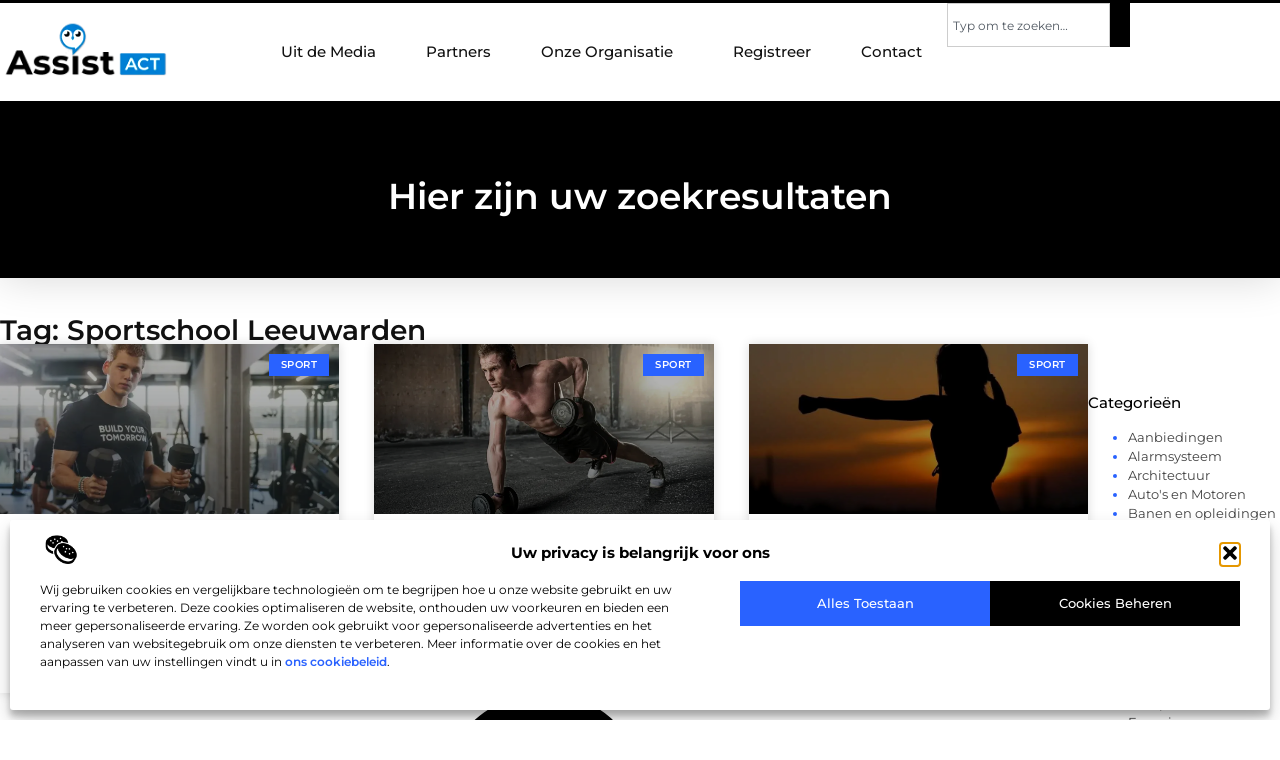

--- FILE ---
content_type: text/html; charset=UTF-8
request_url: https://www.assist-act.nl/tag/sportschool-leeuwarden/
body_size: 23064
content:
<!doctype html>
<html lang="nl-NL" prefix="og: https://ogp.me/ns#">
<head>
	<meta charset="UTF-8">
	<meta name="viewport" content="width=device-width, initial-scale=1">
	<link rel="profile" href="https://gmpg.org/xfn/11">
		<style>img:is([sizes="auto" i], [sizes^="auto," i]) { contain-intrinsic-size: 3000px 1500px }</style>
	
<!-- Search Engine Optimization door Rank Math - https://rankmath.com/ -->
<title>Sportschool Leeuwarden &bull; Assist Act</title>
<meta name="robots" content="follow, index, max-snippet:-1, max-video-preview:-1, max-image-preview:large"/>
<link rel="canonical" href="https://www.assist-act.nl/tag/sportschool-leeuwarden/" />
<meta property="og:locale" content="nl_NL" />
<meta property="og:type" content="article" />
<meta property="og:title" content="Sportschool Leeuwarden &bull; Assist Act" />
<meta property="og:url" content="https://www.assist-act.nl/tag/sportschool-leeuwarden/" />
<meta property="og:site_name" content="Assist Act" />
<meta name="twitter:card" content="summary_large_image" />
<meta name="twitter:title" content="Sportschool Leeuwarden &bull; Assist Act" />
<script type="application/ld+json" class="rank-math-schema">{"@context":"https://schema.org","@graph":[{"@type":"Organization","@id":"https://www.assist-act.nl/#organization","name":"assist-act","url":"https://www.assist-act.nl","logo":{"@type":"ImageObject","@id":"https://www.assist-act.nl/#logo","url":"https://www.assist-act.nl/wp-content/uploads/2025/01/assist-act.nl-490x140px-e1737958209411.png","contentUrl":"https://www.assist-act.nl/wp-content/uploads/2025/01/assist-act.nl-490x140px-e1737958209411.png","caption":"Assist Act","inLanguage":"nl-NL","width":"444","height":"140"}},{"@type":"WebSite","@id":"https://www.assist-act.nl/#website","url":"https://www.assist-act.nl","name":"Assist Act","alternateName":"assist-act.nl","publisher":{"@id":"https://www.assist-act.nl/#organization"},"inLanguage":"nl-NL"},{"@type":"BreadcrumbList","@id":"https://www.assist-act.nl/tag/sportschool-leeuwarden/#breadcrumb","itemListElement":[{"@type":"ListItem","position":"1","item":{"@id":"https://www.assist-act.nl/","name":"Home"}},{"@type":"ListItem","position":"2","item":{"@id":"https://www.assist-act.nl/tag/sportschool-leeuwarden/","name":"Sportschool Leeuwarden"}}]},{"@type":"CollectionPage","@id":"https://www.assist-act.nl/tag/sportschool-leeuwarden/#webpage","url":"https://www.assist-act.nl/tag/sportschool-leeuwarden/","name":"Sportschool Leeuwarden &bull; Assist Act","isPartOf":{"@id":"https://www.assist-act.nl/#website"},"inLanguage":"nl-NL","breadcrumb":{"@id":"https://www.assist-act.nl/tag/sportschool-leeuwarden/#breadcrumb"}}]}</script>
<!-- /Rank Math WordPress SEO plugin -->

<link rel="alternate" type="application/rss+xml" title="Assist Act &raquo; feed" href="https://www.assist-act.nl/feed/" />
<link rel="alternate" type="application/rss+xml" title="Assist Act &raquo; reacties feed" href="https://www.assist-act.nl/comments/feed/" />
<link rel="alternate" type="application/rss+xml" title="Assist Act &raquo; Sportschool Leeuwarden tag feed" href="https://www.assist-act.nl/tag/sportschool-leeuwarden/feed/" />
<script>
window._wpemojiSettings = {"baseUrl":"https:\/\/s.w.org\/images\/core\/emoji\/16.0.1\/72x72\/","ext":".png","svgUrl":"https:\/\/s.w.org\/images\/core\/emoji\/16.0.1\/svg\/","svgExt":".svg","source":{"concatemoji":"https:\/\/www.assist-act.nl\/wp-includes\/js\/wp-emoji-release.min.js?ver=6.8.3"}};
/*! This file is auto-generated */
!function(s,n){var o,i,e;function c(e){try{var t={supportTests:e,timestamp:(new Date).valueOf()};sessionStorage.setItem(o,JSON.stringify(t))}catch(e){}}function p(e,t,n){e.clearRect(0,0,e.canvas.width,e.canvas.height),e.fillText(t,0,0);var t=new Uint32Array(e.getImageData(0,0,e.canvas.width,e.canvas.height).data),a=(e.clearRect(0,0,e.canvas.width,e.canvas.height),e.fillText(n,0,0),new Uint32Array(e.getImageData(0,0,e.canvas.width,e.canvas.height).data));return t.every(function(e,t){return e===a[t]})}function u(e,t){e.clearRect(0,0,e.canvas.width,e.canvas.height),e.fillText(t,0,0);for(var n=e.getImageData(16,16,1,1),a=0;a<n.data.length;a++)if(0!==n.data[a])return!1;return!0}function f(e,t,n,a){switch(t){case"flag":return n(e,"\ud83c\udff3\ufe0f\u200d\u26a7\ufe0f","\ud83c\udff3\ufe0f\u200b\u26a7\ufe0f")?!1:!n(e,"\ud83c\udde8\ud83c\uddf6","\ud83c\udde8\u200b\ud83c\uddf6")&&!n(e,"\ud83c\udff4\udb40\udc67\udb40\udc62\udb40\udc65\udb40\udc6e\udb40\udc67\udb40\udc7f","\ud83c\udff4\u200b\udb40\udc67\u200b\udb40\udc62\u200b\udb40\udc65\u200b\udb40\udc6e\u200b\udb40\udc67\u200b\udb40\udc7f");case"emoji":return!a(e,"\ud83e\udedf")}return!1}function g(e,t,n,a){var r="undefined"!=typeof WorkerGlobalScope&&self instanceof WorkerGlobalScope?new OffscreenCanvas(300,150):s.createElement("canvas"),o=r.getContext("2d",{willReadFrequently:!0}),i=(o.textBaseline="top",o.font="600 32px Arial",{});return e.forEach(function(e){i[e]=t(o,e,n,a)}),i}function t(e){var t=s.createElement("script");t.src=e,t.defer=!0,s.head.appendChild(t)}"undefined"!=typeof Promise&&(o="wpEmojiSettingsSupports",i=["flag","emoji"],n.supports={everything:!0,everythingExceptFlag:!0},e=new Promise(function(e){s.addEventListener("DOMContentLoaded",e,{once:!0})}),new Promise(function(t){var n=function(){try{var e=JSON.parse(sessionStorage.getItem(o));if("object"==typeof e&&"number"==typeof e.timestamp&&(new Date).valueOf()<e.timestamp+604800&&"object"==typeof e.supportTests)return e.supportTests}catch(e){}return null}();if(!n){if("undefined"!=typeof Worker&&"undefined"!=typeof OffscreenCanvas&&"undefined"!=typeof URL&&URL.createObjectURL&&"undefined"!=typeof Blob)try{var e="postMessage("+g.toString()+"("+[JSON.stringify(i),f.toString(),p.toString(),u.toString()].join(",")+"));",a=new Blob([e],{type:"text/javascript"}),r=new Worker(URL.createObjectURL(a),{name:"wpTestEmojiSupports"});return void(r.onmessage=function(e){c(n=e.data),r.terminate(),t(n)})}catch(e){}c(n=g(i,f,p,u))}t(n)}).then(function(e){for(var t in e)n.supports[t]=e[t],n.supports.everything=n.supports.everything&&n.supports[t],"flag"!==t&&(n.supports.everythingExceptFlag=n.supports.everythingExceptFlag&&n.supports[t]);n.supports.everythingExceptFlag=n.supports.everythingExceptFlag&&!n.supports.flag,n.DOMReady=!1,n.readyCallback=function(){n.DOMReady=!0}}).then(function(){return e}).then(function(){var e;n.supports.everything||(n.readyCallback(),(e=n.source||{}).concatemoji?t(e.concatemoji):e.wpemoji&&e.twemoji&&(t(e.twemoji),t(e.wpemoji)))}))}((window,document),window._wpemojiSettings);
</script>
<link rel='stylesheet' id='colorboxstyle-css' href='https://www.assist-act.nl/wp-content/plugins/link-library/colorbox/colorbox.css?ver=6.8.3' media='all' />
<style id='wp-emoji-styles-inline-css'>

	img.wp-smiley, img.emoji {
		display: inline !important;
		border: none !important;
		box-shadow: none !important;
		height: 1em !important;
		width: 1em !important;
		margin: 0 0.07em !important;
		vertical-align: -0.1em !important;
		background: none !important;
		padding: 0 !important;
	}
</style>
<link rel='stylesheet' id='wp-block-library-css' href='https://www.assist-act.nl/wp-includes/css/dist/block-library/style.min.css?ver=6.8.3' media='all' />
<style id='global-styles-inline-css'>
:root{--wp--preset--aspect-ratio--square: 1;--wp--preset--aspect-ratio--4-3: 4/3;--wp--preset--aspect-ratio--3-4: 3/4;--wp--preset--aspect-ratio--3-2: 3/2;--wp--preset--aspect-ratio--2-3: 2/3;--wp--preset--aspect-ratio--16-9: 16/9;--wp--preset--aspect-ratio--9-16: 9/16;--wp--preset--color--black: #000000;--wp--preset--color--cyan-bluish-gray: #abb8c3;--wp--preset--color--white: #ffffff;--wp--preset--color--pale-pink: #f78da7;--wp--preset--color--vivid-red: #cf2e2e;--wp--preset--color--luminous-vivid-orange: #ff6900;--wp--preset--color--luminous-vivid-amber: #fcb900;--wp--preset--color--light-green-cyan: #7bdcb5;--wp--preset--color--vivid-green-cyan: #00d084;--wp--preset--color--pale-cyan-blue: #8ed1fc;--wp--preset--color--vivid-cyan-blue: #0693e3;--wp--preset--color--vivid-purple: #9b51e0;--wp--preset--gradient--vivid-cyan-blue-to-vivid-purple: linear-gradient(135deg,rgba(6,147,227,1) 0%,rgb(155,81,224) 100%);--wp--preset--gradient--light-green-cyan-to-vivid-green-cyan: linear-gradient(135deg,rgb(122,220,180) 0%,rgb(0,208,130) 100%);--wp--preset--gradient--luminous-vivid-amber-to-luminous-vivid-orange: linear-gradient(135deg,rgba(252,185,0,1) 0%,rgba(255,105,0,1) 100%);--wp--preset--gradient--luminous-vivid-orange-to-vivid-red: linear-gradient(135deg,rgba(255,105,0,1) 0%,rgb(207,46,46) 100%);--wp--preset--gradient--very-light-gray-to-cyan-bluish-gray: linear-gradient(135deg,rgb(238,238,238) 0%,rgb(169,184,195) 100%);--wp--preset--gradient--cool-to-warm-spectrum: linear-gradient(135deg,rgb(74,234,220) 0%,rgb(151,120,209) 20%,rgb(207,42,186) 40%,rgb(238,44,130) 60%,rgb(251,105,98) 80%,rgb(254,248,76) 100%);--wp--preset--gradient--blush-light-purple: linear-gradient(135deg,rgb(255,206,236) 0%,rgb(152,150,240) 100%);--wp--preset--gradient--blush-bordeaux: linear-gradient(135deg,rgb(254,205,165) 0%,rgb(254,45,45) 50%,rgb(107,0,62) 100%);--wp--preset--gradient--luminous-dusk: linear-gradient(135deg,rgb(255,203,112) 0%,rgb(199,81,192) 50%,rgb(65,88,208) 100%);--wp--preset--gradient--pale-ocean: linear-gradient(135deg,rgb(255,245,203) 0%,rgb(182,227,212) 50%,rgb(51,167,181) 100%);--wp--preset--gradient--electric-grass: linear-gradient(135deg,rgb(202,248,128) 0%,rgb(113,206,126) 100%);--wp--preset--gradient--midnight: linear-gradient(135deg,rgb(2,3,129) 0%,rgb(40,116,252) 100%);--wp--preset--font-size--small: 13px;--wp--preset--font-size--medium: 20px;--wp--preset--font-size--large: 36px;--wp--preset--font-size--x-large: 42px;--wp--preset--spacing--20: 0.44rem;--wp--preset--spacing--30: 0.67rem;--wp--preset--spacing--40: 1rem;--wp--preset--spacing--50: 1.5rem;--wp--preset--spacing--60: 2.25rem;--wp--preset--spacing--70: 3.38rem;--wp--preset--spacing--80: 5.06rem;--wp--preset--shadow--natural: 6px 6px 9px rgba(0, 0, 0, 0.2);--wp--preset--shadow--deep: 12px 12px 50px rgba(0, 0, 0, 0.4);--wp--preset--shadow--sharp: 6px 6px 0px rgba(0, 0, 0, 0.2);--wp--preset--shadow--outlined: 6px 6px 0px -3px rgba(255, 255, 255, 1), 6px 6px rgba(0, 0, 0, 1);--wp--preset--shadow--crisp: 6px 6px 0px rgba(0, 0, 0, 1);}:root { --wp--style--global--content-size: 800px;--wp--style--global--wide-size: 1200px; }:where(body) { margin: 0; }.wp-site-blocks > .alignleft { float: left; margin-right: 2em; }.wp-site-blocks > .alignright { float: right; margin-left: 2em; }.wp-site-blocks > .aligncenter { justify-content: center; margin-left: auto; margin-right: auto; }:where(.wp-site-blocks) > * { margin-block-start: 24px; margin-block-end: 0; }:where(.wp-site-blocks) > :first-child { margin-block-start: 0; }:where(.wp-site-blocks) > :last-child { margin-block-end: 0; }:root { --wp--style--block-gap: 24px; }:root :where(.is-layout-flow) > :first-child{margin-block-start: 0;}:root :where(.is-layout-flow) > :last-child{margin-block-end: 0;}:root :where(.is-layout-flow) > *{margin-block-start: 24px;margin-block-end: 0;}:root :where(.is-layout-constrained) > :first-child{margin-block-start: 0;}:root :where(.is-layout-constrained) > :last-child{margin-block-end: 0;}:root :where(.is-layout-constrained) > *{margin-block-start: 24px;margin-block-end: 0;}:root :where(.is-layout-flex){gap: 24px;}:root :where(.is-layout-grid){gap: 24px;}.is-layout-flow > .alignleft{float: left;margin-inline-start: 0;margin-inline-end: 2em;}.is-layout-flow > .alignright{float: right;margin-inline-start: 2em;margin-inline-end: 0;}.is-layout-flow > .aligncenter{margin-left: auto !important;margin-right: auto !important;}.is-layout-constrained > .alignleft{float: left;margin-inline-start: 0;margin-inline-end: 2em;}.is-layout-constrained > .alignright{float: right;margin-inline-start: 2em;margin-inline-end: 0;}.is-layout-constrained > .aligncenter{margin-left: auto !important;margin-right: auto !important;}.is-layout-constrained > :where(:not(.alignleft):not(.alignright):not(.alignfull)){max-width: var(--wp--style--global--content-size);margin-left: auto !important;margin-right: auto !important;}.is-layout-constrained > .alignwide{max-width: var(--wp--style--global--wide-size);}body .is-layout-flex{display: flex;}.is-layout-flex{flex-wrap: wrap;align-items: center;}.is-layout-flex > :is(*, div){margin: 0;}body .is-layout-grid{display: grid;}.is-layout-grid > :is(*, div){margin: 0;}body{padding-top: 0px;padding-right: 0px;padding-bottom: 0px;padding-left: 0px;}a:where(:not(.wp-element-button)){text-decoration: underline;}:root :where(.wp-element-button, .wp-block-button__link){background-color: #32373c;border-width: 0;color: #fff;font-family: inherit;font-size: inherit;line-height: inherit;padding: calc(0.667em + 2px) calc(1.333em + 2px);text-decoration: none;}.has-black-color{color: var(--wp--preset--color--black) !important;}.has-cyan-bluish-gray-color{color: var(--wp--preset--color--cyan-bluish-gray) !important;}.has-white-color{color: var(--wp--preset--color--white) !important;}.has-pale-pink-color{color: var(--wp--preset--color--pale-pink) !important;}.has-vivid-red-color{color: var(--wp--preset--color--vivid-red) !important;}.has-luminous-vivid-orange-color{color: var(--wp--preset--color--luminous-vivid-orange) !important;}.has-luminous-vivid-amber-color{color: var(--wp--preset--color--luminous-vivid-amber) !important;}.has-light-green-cyan-color{color: var(--wp--preset--color--light-green-cyan) !important;}.has-vivid-green-cyan-color{color: var(--wp--preset--color--vivid-green-cyan) !important;}.has-pale-cyan-blue-color{color: var(--wp--preset--color--pale-cyan-blue) !important;}.has-vivid-cyan-blue-color{color: var(--wp--preset--color--vivid-cyan-blue) !important;}.has-vivid-purple-color{color: var(--wp--preset--color--vivid-purple) !important;}.has-black-background-color{background-color: var(--wp--preset--color--black) !important;}.has-cyan-bluish-gray-background-color{background-color: var(--wp--preset--color--cyan-bluish-gray) !important;}.has-white-background-color{background-color: var(--wp--preset--color--white) !important;}.has-pale-pink-background-color{background-color: var(--wp--preset--color--pale-pink) !important;}.has-vivid-red-background-color{background-color: var(--wp--preset--color--vivid-red) !important;}.has-luminous-vivid-orange-background-color{background-color: var(--wp--preset--color--luminous-vivid-orange) !important;}.has-luminous-vivid-amber-background-color{background-color: var(--wp--preset--color--luminous-vivid-amber) !important;}.has-light-green-cyan-background-color{background-color: var(--wp--preset--color--light-green-cyan) !important;}.has-vivid-green-cyan-background-color{background-color: var(--wp--preset--color--vivid-green-cyan) !important;}.has-pale-cyan-blue-background-color{background-color: var(--wp--preset--color--pale-cyan-blue) !important;}.has-vivid-cyan-blue-background-color{background-color: var(--wp--preset--color--vivid-cyan-blue) !important;}.has-vivid-purple-background-color{background-color: var(--wp--preset--color--vivid-purple) !important;}.has-black-border-color{border-color: var(--wp--preset--color--black) !important;}.has-cyan-bluish-gray-border-color{border-color: var(--wp--preset--color--cyan-bluish-gray) !important;}.has-white-border-color{border-color: var(--wp--preset--color--white) !important;}.has-pale-pink-border-color{border-color: var(--wp--preset--color--pale-pink) !important;}.has-vivid-red-border-color{border-color: var(--wp--preset--color--vivid-red) !important;}.has-luminous-vivid-orange-border-color{border-color: var(--wp--preset--color--luminous-vivid-orange) !important;}.has-luminous-vivid-amber-border-color{border-color: var(--wp--preset--color--luminous-vivid-amber) !important;}.has-light-green-cyan-border-color{border-color: var(--wp--preset--color--light-green-cyan) !important;}.has-vivid-green-cyan-border-color{border-color: var(--wp--preset--color--vivid-green-cyan) !important;}.has-pale-cyan-blue-border-color{border-color: var(--wp--preset--color--pale-cyan-blue) !important;}.has-vivid-cyan-blue-border-color{border-color: var(--wp--preset--color--vivid-cyan-blue) !important;}.has-vivid-purple-border-color{border-color: var(--wp--preset--color--vivid-purple) !important;}.has-vivid-cyan-blue-to-vivid-purple-gradient-background{background: var(--wp--preset--gradient--vivid-cyan-blue-to-vivid-purple) !important;}.has-light-green-cyan-to-vivid-green-cyan-gradient-background{background: var(--wp--preset--gradient--light-green-cyan-to-vivid-green-cyan) !important;}.has-luminous-vivid-amber-to-luminous-vivid-orange-gradient-background{background: var(--wp--preset--gradient--luminous-vivid-amber-to-luminous-vivid-orange) !important;}.has-luminous-vivid-orange-to-vivid-red-gradient-background{background: var(--wp--preset--gradient--luminous-vivid-orange-to-vivid-red) !important;}.has-very-light-gray-to-cyan-bluish-gray-gradient-background{background: var(--wp--preset--gradient--very-light-gray-to-cyan-bluish-gray) !important;}.has-cool-to-warm-spectrum-gradient-background{background: var(--wp--preset--gradient--cool-to-warm-spectrum) !important;}.has-blush-light-purple-gradient-background{background: var(--wp--preset--gradient--blush-light-purple) !important;}.has-blush-bordeaux-gradient-background{background: var(--wp--preset--gradient--blush-bordeaux) !important;}.has-luminous-dusk-gradient-background{background: var(--wp--preset--gradient--luminous-dusk) !important;}.has-pale-ocean-gradient-background{background: var(--wp--preset--gradient--pale-ocean) !important;}.has-electric-grass-gradient-background{background: var(--wp--preset--gradient--electric-grass) !important;}.has-midnight-gradient-background{background: var(--wp--preset--gradient--midnight) !important;}.has-small-font-size{font-size: var(--wp--preset--font-size--small) !important;}.has-medium-font-size{font-size: var(--wp--preset--font-size--medium) !important;}.has-large-font-size{font-size: var(--wp--preset--font-size--large) !important;}.has-x-large-font-size{font-size: var(--wp--preset--font-size--x-large) !important;}
:root :where(.wp-block-pullquote){font-size: 1.5em;line-height: 1.6;}
</style>
<link rel='stylesheet' id='thumbs_rating_styles-css' href='https://www.assist-act.nl/wp-content/plugins/link-library/upvote-downvote/css/style.css?ver=1.0.0' media='all' />
<link rel='stylesheet' id='cmplz-general-css' href='https://www.assist-act.nl/wp-content/plugins/complianz-gdpr/assets/css/cookieblocker.min.css?ver=1765934014' media='all' />
<link rel='stylesheet' id='hello-elementor-css' href='https://www.assist-act.nl/wp-content/themes/hello-elementor/style.min.css?ver=3.4.1' media='all' />
<link rel='stylesheet' id='hello-elementor-theme-style-css' href='https://www.assist-act.nl/wp-content/themes/hello-elementor/theme.min.css?ver=3.4.1' media='all' />
<link rel='stylesheet' id='hello-elementor-header-footer-css' href='https://www.assist-act.nl/wp-content/themes/hello-elementor/header-footer.min.css?ver=3.4.1' media='all' />
<link rel='stylesheet' id='elementor-frontend-css' href='https://www.assist-act.nl/wp-content/plugins/elementor/assets/css/frontend.min.css?ver=3.28.4' media='all' />
<link rel='stylesheet' id='elementor-post-5228-css' href='https://www.assist-act.nl/wp-content/uploads/elementor/css/post-5228.css?ver=1768958187' media='all' />
<link rel='stylesheet' id='e-animation-grow-css' href='https://www.assist-act.nl/wp-content/plugins/elementor/assets/lib/animations/styles/e-animation-grow.min.css?ver=3.28.4' media='all' />
<link rel='stylesheet' id='widget-image-css' href='https://www.assist-act.nl/wp-content/plugins/elementor/assets/css/widget-image.min.css?ver=3.28.4' media='all' />
<link rel='stylesheet' id='widget-nav-menu-css' href='https://www.assist-act.nl/wp-content/plugins/elementor-pro/assets/css/widget-nav-menu.min.css?ver=3.28.4' media='all' />
<link rel='stylesheet' id='widget-search-css' href='https://www.assist-act.nl/wp-content/plugins/elementor-pro/assets/css/widget-search.min.css?ver=3.28.4' media='all' />
<link rel='stylesheet' id='e-animation-fadeIn-css' href='https://www.assist-act.nl/wp-content/plugins/elementor/assets/lib/animations/styles/fadeIn.min.css?ver=3.28.4' media='all' />
<link rel='stylesheet' id='e-motion-fx-css' href='https://www.assist-act.nl/wp-content/plugins/elementor-pro/assets/css/modules/motion-fx.min.css?ver=3.28.4' media='all' />
<link rel='stylesheet' id='e-sticky-css' href='https://www.assist-act.nl/wp-content/plugins/elementor-pro/assets/css/modules/sticky.min.css?ver=3.28.4' media='all' />
<link rel='stylesheet' id='widget-heading-css' href='https://www.assist-act.nl/wp-content/plugins/elementor/assets/css/widget-heading.min.css?ver=3.28.4' media='all' />
<link rel='stylesheet' id='swiper-css' href='https://www.assist-act.nl/wp-content/plugins/elementor/assets/lib/swiper/v8/css/swiper.min.css?ver=8.4.5' media='all' />
<link rel='stylesheet' id='e-swiper-css' href='https://www.assist-act.nl/wp-content/plugins/elementor/assets/css/conditionals/e-swiper.min.css?ver=3.28.4' media='all' />
<link rel='stylesheet' id='e-shapes-css' href='https://www.assist-act.nl/wp-content/plugins/elementor/assets/css/conditionals/shapes.min.css?ver=3.28.4' media='all' />
<link rel='stylesheet' id='widget-posts-css' href='https://www.assist-act.nl/wp-content/plugins/elementor-pro/assets/css/widget-posts.min.css?ver=3.28.4' media='all' />
<link rel='stylesheet' id='widget-sitemap-css' href='https://www.assist-act.nl/wp-content/plugins/elementor-pro/assets/css/widget-sitemap.min.css?ver=3.28.4' media='all' />
<link rel='stylesheet' id='elementor-post-5412-css' href='https://www.assist-act.nl/wp-content/uploads/elementor/css/post-5412.css?ver=1768958187' media='all' />
<link rel='stylesheet' id='elementor-post-5414-css' href='https://www.assist-act.nl/wp-content/uploads/elementor/css/post-5414.css?ver=1768958187' media='all' />
<link rel='stylesheet' id='elementor-post-5258-css' href='https://www.assist-act.nl/wp-content/uploads/elementor/css/post-5258.css?ver=1768958196' media='all' />
<link rel='stylesheet' id='elementor-gf-local-montserrat-css' href='https://www.assist-act.nl/wp-content/uploads/elementor/google-fonts/css/montserrat.css?ver=1742220597' media='all' />
<script src="https://www.assist-act.nl/wp-includes/js/jquery/jquery.min.js?ver=3.7.1" id="jquery-core-js"></script>
<script src="https://www.assist-act.nl/wp-includes/js/jquery/jquery-migrate.min.js?ver=3.4.1" id="jquery-migrate-js"></script>
<script src="https://www.assist-act.nl/wp-content/plugins/link-library/colorbox/jquery.colorbox-min.js?ver=1.3.9" id="colorbox-js"></script>
<script id="thumbs_rating_scripts-js-extra">
var thumbs_rating_ajax = {"ajax_url":"https:\/\/www.assist-act.nl\/wp-admin\/admin-ajax.php","nonce":"4063bb9cf7"};
</script>
<script src="https://www.assist-act.nl/wp-content/plugins/link-library/upvote-downvote/js/general.js?ver=4.0.1" id="thumbs_rating_scripts-js"></script>
<link rel="https://api.w.org/" href="https://www.assist-act.nl/wp-json/" /><link rel="alternate" title="JSON" type="application/json" href="https://www.assist-act.nl/wp-json/wp/v2/tags/686" /><link rel="EditURI" type="application/rsd+xml" title="RSD" href="https://www.assist-act.nl/xmlrpc.php?rsd" />
<meta name="generator" content="WordPress 6.8.3" />
<script type="text/javascript">//<![CDATA[
  function external_links_in_new_windows_loop() {
    if (!document.links) {
      document.links = document.getElementsByTagName('a');
    }
    var change_link = false;
    var force = '';
    var ignore = '';

    for (var t=0; t<document.links.length; t++) {
      var all_links = document.links[t];
      change_link = false;
      
      if(document.links[t].hasAttribute('onClick') == false) {
        // forced if the address starts with http (or also https), but does not link to the current domain
        if(all_links.href.search(/^http/) != -1 && all_links.href.search('www.assist-act.nl') == -1 && all_links.href.search(/^#/) == -1) {
          // console.log('Changed ' + all_links.href);
          change_link = true;
        }
          
        if(force != '' && all_links.href.search(force) != -1) {
          // forced
          // console.log('force ' + all_links.href);
          change_link = true;
        }
        
        if(ignore != '' && all_links.href.search(ignore) != -1) {
          // console.log('ignore ' + all_links.href);
          // ignored
          change_link = false;
        }

        if(change_link == true) {
          // console.log('Changed ' + all_links.href);
          document.links[t].setAttribute('onClick', 'javascript:window.open(\'' + all_links.href.replace(/'/g, '') + '\', \'_blank\', \'noopener\'); return false;');
          document.links[t].removeAttribute('target');
        }
      }
    }
  }
  
  // Load
  function external_links_in_new_windows_load(func)
  {  
    var oldonload = window.onload;
    if (typeof window.onload != 'function'){
      window.onload = func;
    } else {
      window.onload = function(){
        oldonload();
        func();
      }
    }
  }

  external_links_in_new_windows_load(external_links_in_new_windows_loop);
  //]]></script>

			<style>.cmplz-hidden {
					display: none !important;
				}</style><meta name="generator" content="Elementor 3.28.4; features: e_font_icon_svg, additional_custom_breakpoints, e_local_google_fonts, e_element_cache; settings: css_print_method-external, google_font-enabled, font_display-swap">
			<style>
				.e-con.e-parent:nth-of-type(n+4):not(.e-lazyloaded):not(.e-no-lazyload),
				.e-con.e-parent:nth-of-type(n+4):not(.e-lazyloaded):not(.e-no-lazyload) * {
					background-image: none !important;
				}
				@media screen and (max-height: 1024px) {
					.e-con.e-parent:nth-of-type(n+3):not(.e-lazyloaded):not(.e-no-lazyload),
					.e-con.e-parent:nth-of-type(n+3):not(.e-lazyloaded):not(.e-no-lazyload) * {
						background-image: none !important;
					}
				}
				@media screen and (max-height: 640px) {
					.e-con.e-parent:nth-of-type(n+2):not(.e-lazyloaded):not(.e-no-lazyload),
					.e-con.e-parent:nth-of-type(n+2):not(.e-lazyloaded):not(.e-no-lazyload) * {
						background-image: none !important;
					}
				}
			</style>
			<link rel="icon" href="https://www.assist-act.nl/wp-content/uploads/2021/08/cropped-0.artscattleimprovement.nl-icon-150x150-px-32x32.webp" sizes="32x32" />
<link rel="icon" href="https://www.assist-act.nl/wp-content/uploads/2021/08/cropped-0.artscattleimprovement.nl-icon-150x150-px-192x192.webp" sizes="192x192" />
<link rel="apple-touch-icon" href="https://www.assist-act.nl/wp-content/uploads/2021/08/cropped-0.artscattleimprovement.nl-icon-150x150-px-180x180.webp" />
<meta name="msapplication-TileImage" content="https://www.assist-act.nl/wp-content/uploads/2021/08/cropped-0.artscattleimprovement.nl-icon-150x150-px-270x270.webp" />
</head>
<body data-rsssl=1 data-cmplz=1 class="archive tag tag-sportschool-leeuwarden tag-686 wp-custom-logo wp-embed-responsive wp-theme-hello-elementor eio-default hello-elementor-default elementor-page-5258 elementor-default elementor-template-full-width elementor-kit-5228">


<a class="skip-link screen-reader-text" href="#content">Ga naar de inhoud</a>

		<header data-elementor-type="header" data-elementor-id="5412" class="elementor elementor-5412 elementor-location-header" data-elementor-post-type="elementor_library">
			<header class="elementor-element elementor-element-701f0abc top e-flex e-con-boxed e-con e-parent" data-id="701f0abc" data-element_type="container" data-settings="{&quot;background_background&quot;:&quot;classic&quot;,&quot;sticky&quot;:&quot;top&quot;,&quot;sticky_on&quot;:[&quot;desktop&quot;,&quot;tablet&quot;,&quot;mobile&quot;],&quot;sticky_offset&quot;:0,&quot;sticky_effects_offset&quot;:0,&quot;sticky_anchor_link_offset&quot;:0}">
					<div class="e-con-inner">
				<div class="elementor-element elementor-element-12b6b26e elementor-widget__width-initial elementor-widget elementor-widget-theme-site-logo elementor-widget-image" data-id="12b6b26e" data-element_type="widget" data-widget_type="theme-site-logo.default">
				<div class="elementor-widget-container">
											<a href="https://www.assist-act.nl">
			<img fetchpriority="high" width="444" height="140" src="https://www.assist-act.nl/wp-content/uploads/2025/01/assist-act.nl-490x140px-e1737958209411.webp" class="elementor-animation-grow attachment-full size-full wp-image-5429" alt="assist-act.nl-490x140px" srcset="https://www.assist-act.nl/wp-content/uploads/2025/01/assist-act.nl-490x140px-e1737958209411.webp 444w, https://www.assist-act.nl/wp-content/uploads/2025/01/assist-act.nl-490x140px-e1737958209411-300x95.webp 300w" sizes="(max-width: 444px) 100vw, 444px" />				</a>
											</div>
				</div>
		<nav class="elementor-element elementor-element-2ea41f57 e-con-full e-flex e-con e-child" data-id="2ea41f57" data-element_type="container">
				<div class="elementor-element elementor-element-1b196ed elementor-nav-menu--stretch elementor-nav-menu__align-center elementor-nav-menu--dropdown-tablet elementor-nav-menu__text-align-aside elementor-nav-menu--toggle elementor-nav-menu--burger elementor-widget elementor-widget-nav-menu" data-id="1b196ed" data-element_type="widget" data-settings="{&quot;full_width&quot;:&quot;stretch&quot;,&quot;submenu_icon&quot;:{&quot;value&quot;:&quot;&lt;i class=\&quot;\&quot;&gt;&lt;\/i&gt;&quot;,&quot;library&quot;:&quot;&quot;},&quot;layout&quot;:&quot;horizontal&quot;,&quot;toggle&quot;:&quot;burger&quot;}" data-widget_type="nav-menu.default">
				<div class="elementor-widget-container">
								<nav aria-label="Menu" class="elementor-nav-menu--main elementor-nav-menu__container elementor-nav-menu--layout-horizontal e--pointer-underline e--animation-fade">
				<ul id="menu-1-1b196ed" class="elementor-nav-menu"><li class="menu-item menu-item-type-custom menu-item-object-custom menu-item-5400"><a href="https://www.assist-act.nl/category/media/" class="elementor-item">Uit de Media</a></li>
<li class="menu-item menu-item-type-post_type menu-item-object-page menu-item-5401"><a href="https://www.assist-act.nl/partners/" class="elementor-item">Partners</a></li>
<li class="menu-item menu-item-type-custom menu-item-object-custom menu-item-has-children menu-item-5402"><a href="#" class="elementor-item elementor-item-anchor">Onze Organisatie</a>
<ul class="sub-menu elementor-nav-menu--dropdown">
	<li class="menu-item menu-item-type-post_type menu-item-object-page menu-item-5397"><a href="https://www.assist-act.nl/over-ons/" class="elementor-sub-item">Wie we zijn</a></li>
	<li class="menu-item menu-item-type-post_type menu-item-object-page menu-item-5396"><a href="https://www.assist-act.nl/ons-team/" class="elementor-sub-item">Maak kennis met het team</a></li>
</ul>
</li>
<li class="menu-item menu-item-type-post_type menu-item-object-page menu-item-5398"><a href="https://www.assist-act.nl/registreer/" class="elementor-item">Registreer</a></li>
<li class="menu-item menu-item-type-post_type menu-item-object-page menu-item-5399"><a href="https://www.assist-act.nl/contact/" class="elementor-item">Contact</a></li>
</ul>			</nav>
					<div class="elementor-menu-toggle" role="button" tabindex="0" aria-label="Menu toggle" aria-expanded="false">
			<span class="elementor-menu-toggle__icon--open"><svg xmlns="http://www.w3.org/2000/svg" xml:space="preserve" viewBox="0 0 388.4 388.4"><linearGradient id="a" x1="46.605" x2="254.424" y1="1002.548" y2="857.032" gradientTransform="translate(0 -620)" gradientUnits="userSpaceOnUse"><stop offset=".371" style="stop-color:#031018"></stop><stop offset=".458" style="stop-color:#051a27"></stop><stop offset=".624" style="stop-color:#093550"></stop><stop offset=".853" style="stop-color:#0f6091"></stop><stop offset="1" style="stop-color:#147ebe"></stop></linearGradient><path d="M278.2 287.3H22.8C10.6 287.3.7 297.4.7 309.8s9.9 22.5 22.1 22.5h255.4c12.2 0 22.1-10.1 22.1-22.5.1-12.4-9.9-22.5-22.1-22.5" style="fill:url(#a)"></path><linearGradient id="b" x1="61.081" x2="327.948" y1="907.721" y2="720.859" gradientTransform="translate(0 -620)" gradientUnits="userSpaceOnUse"><stop offset=".371" style="stop-color:#031018"></stop><stop offset=".458" style="stop-color:#051a27"></stop><stop offset=".624" style="stop-color:#093550"></stop><stop offset=".853" style="stop-color:#0f6091"></stop><stop offset="1" style="stop-color:#147ebe"></stop></linearGradient><path d="M366.2 171.8H22.8C10.6 171.8.7 181.9.7 194.3s9.9 22.5 22.1 22.5h343.4c12.2 0 22.1-10.1 22.1-22.5.1-12.4-9.9-22.5-22.1-22.5" style="fill:url(#b)"></path><linearGradient id="c" x1="46.605" x2="254.395" y1="151.448" y2="5.952" gradientUnits="userSpaceOnUse"><stop offset=".371" style="stop-color:#031018"></stop><stop offset=".458" style="stop-color:#051a27"></stop><stop offset=".624" style="stop-color:#093550"></stop><stop offset=".853" style="stop-color:#0f6091"></stop><stop offset="1" style="stop-color:#147ebe"></stop></linearGradient><path d="M22.8 101.2h255.4c12.2 0 22.1-10.1 22.1-22.5s-9.9-22.5-22.1-22.5H22.8C10.6 56.2.7 66.3.7 78.7s9.9 22.5 22.1 22.5" style="fill:url(#c)"></path></svg></span><svg aria-hidden="true" role="presentation" class="elementor-menu-toggle__icon--close e-font-icon-svg e-eicon-close" viewBox="0 0 1000 1000" xmlns="http://www.w3.org/2000/svg"><path d="M742 167L500 408 258 167C246 154 233 150 217 150 196 150 179 158 167 167 154 179 150 196 150 212 150 229 154 242 171 254L408 500 167 742C138 771 138 800 167 829 196 858 225 858 254 829L496 587 738 829C750 842 767 846 783 846 800 846 817 842 829 829 842 817 846 804 846 783 846 767 842 750 829 737L588 500 833 258C863 229 863 200 833 171 804 137 775 137 742 167Z"></path></svg>		</div>
					<nav class="elementor-nav-menu--dropdown elementor-nav-menu__container" aria-hidden="true">
				<ul id="menu-2-1b196ed" class="elementor-nav-menu"><li class="menu-item menu-item-type-custom menu-item-object-custom menu-item-5400"><a href="https://www.assist-act.nl/category/media/" class="elementor-item" tabindex="-1">Uit de Media</a></li>
<li class="menu-item menu-item-type-post_type menu-item-object-page menu-item-5401"><a href="https://www.assist-act.nl/partners/" class="elementor-item" tabindex="-1">Partners</a></li>
<li class="menu-item menu-item-type-custom menu-item-object-custom menu-item-has-children menu-item-5402"><a href="#" class="elementor-item elementor-item-anchor" tabindex="-1">Onze Organisatie</a>
<ul class="sub-menu elementor-nav-menu--dropdown">
	<li class="menu-item menu-item-type-post_type menu-item-object-page menu-item-5397"><a href="https://www.assist-act.nl/over-ons/" class="elementor-sub-item" tabindex="-1">Wie we zijn</a></li>
	<li class="menu-item menu-item-type-post_type menu-item-object-page menu-item-5396"><a href="https://www.assist-act.nl/ons-team/" class="elementor-sub-item" tabindex="-1">Maak kennis met het team</a></li>
</ul>
</li>
<li class="menu-item menu-item-type-post_type menu-item-object-page menu-item-5398"><a href="https://www.assist-act.nl/registreer/" class="elementor-item" tabindex="-1">Registreer</a></li>
<li class="menu-item menu-item-type-post_type menu-item-object-page menu-item-5399"><a href="https://www.assist-act.nl/contact/" class="elementor-item" tabindex="-1">Contact</a></li>
</ul>			</nav>
						</div>
				</div>
				<div class="elementor-element elementor-element-2cda760b elementor-hidden-mobile elementor-widget elementor-widget-search" data-id="2cda760b" data-element_type="widget" data-settings="{&quot;submit_trigger&quot;:&quot;click_submit&quot;,&quot;pagination_type_options&quot;:&quot;none&quot;}" data-widget_type="search.default">
				<div class="elementor-widget-container">
							<search class="e-search hidden" role="search">
			<form class="e-search-form" action="https://www.assist-act.nl" method="get">

				
				<label class="e-search-label" for="search-2cda760b">
					<span class="elementor-screen-only">
						Zoeken					</span>
									</label>

				<div class="e-search-input-wrapper">
					<input id="search-2cda760b" placeholder="Typ om te zoeken…" class="e-search-input" type="search" name="s" value="" autocomplete="off" role="combobox" aria-autocomplete="list" aria-expanded="false" aria-controls="results-2cda760b" aria-haspopup="listbox">
															<output id="results-2cda760b" class="e-search-results-container hide-loader" aria-live="polite" aria-atomic="true" aria-label="Resultaten voor zoekopdracht" tabindex="0">
						<div class="e-search-results"></div>
											</output>
									</div>
				
				
				<button class="e-search-submit  " type="submit" aria-label="Zoeken">
					<svg aria-hidden="true" class="e-font-icon-svg e-fas-search" viewBox="0 0 512 512" xmlns="http://www.w3.org/2000/svg"><path d="M505 442.7L405.3 343c-4.5-4.5-10.6-7-17-7H372c27.6-35.3 44-79.7 44-128C416 93.1 322.9 0 208 0S0 93.1 0 208s93.1 208 208 208c48.3 0 92.7-16.4 128-44v16.3c0 6.4 2.5 12.5 7 17l99.7 99.7c9.4 9.4 24.6 9.4 33.9 0l28.3-28.3c9.4-9.4 9.4-24.6.1-34zM208 336c-70.7 0-128-57.2-128-128 0-70.7 57.2-128 128-128 70.7 0 128 57.2 128 128 0 70.7-57.2 128-128 128z"></path></svg>
									</button>
				<input type="hidden" name="e_search_props" value="2cda760b-5412">
			</form>
		</search>
						</div>
				</div>
				</nav>
				<div class="elementor-element elementor-element-30e1aac5 elementor-widget__width-auto elementor-fixed elementor-align-center e-transform elementor-invisible elementor-widget elementor-widget-button" data-id="30e1aac5" data-element_type="widget" data-settings="{&quot;_position&quot;:&quot;fixed&quot;,&quot;motion_fx_motion_fx_scrolling&quot;:&quot;yes&quot;,&quot;motion_fx_opacity_effect&quot;:&quot;yes&quot;,&quot;motion_fx_opacity_range&quot;:{&quot;unit&quot;:&quot;%&quot;,&quot;size&quot;:&quot;&quot;,&quot;sizes&quot;:{&quot;start&quot;:0,&quot;end&quot;:45}},&quot;_animation&quot;:&quot;fadeIn&quot;,&quot;_animation_delay&quot;:200,&quot;_transform_rotateZ_effect&quot;:{&quot;unit&quot;:&quot;px&quot;,&quot;size&quot;:-90,&quot;sizes&quot;:[]},&quot;motion_fx_opacity_direction&quot;:&quot;out-in&quot;,&quot;motion_fx_opacity_level&quot;:{&quot;unit&quot;:&quot;px&quot;,&quot;size&quot;:10,&quot;sizes&quot;:[]},&quot;motion_fx_devices&quot;:[&quot;desktop&quot;,&quot;tablet&quot;,&quot;mobile&quot;],&quot;_transform_rotateZ_effect_tablet&quot;:{&quot;unit&quot;:&quot;deg&quot;,&quot;size&quot;:&quot;&quot;,&quot;sizes&quot;:[]},&quot;_transform_rotateZ_effect_mobile&quot;:{&quot;unit&quot;:&quot;deg&quot;,&quot;size&quot;:&quot;&quot;,&quot;sizes&quot;:[]}}" data-widget_type="button.default">
				<div class="elementor-widget-container">
									<div class="elementor-button-wrapper">
					<a class="elementor-button elementor-button-link elementor-size-sm elementor-animation-grow" href="#top">
						<span class="elementor-button-content-wrapper">
						<span class="elementor-button-icon">
				<svg aria-hidden="true" class="e-font-icon-svg e-fas-arrow-circle-right" viewBox="0 0 512 512" xmlns="http://www.w3.org/2000/svg"><path d="M256 8c137 0 248 111 248 248S393 504 256 504 8 393 8 256 119 8 256 8zm-28.9 143.6l75.5 72.4H120c-13.3 0-24 10.7-24 24v16c0 13.3 10.7 24 24 24h182.6l-75.5 72.4c-9.7 9.3-9.9 24.8-.4 34.3l11 10.9c9.4 9.4 24.6 9.4 33.9 0L404.3 273c9.4-9.4 9.4-24.6 0-33.9L271.6 106.3c-9.4-9.4-24.6-9.4-33.9 0l-11 10.9c-9.5 9.6-9.3 25.1.4 34.4z"></path></svg>			</span>
									<span class="elementor-button-text">Ga Naar Boven</span>
					</span>
					</a>
				</div>
								</div>
				</div>
					</div>
				</header>
				</header>
				<div data-elementor-type="archive" data-elementor-id="5258" class="elementor elementor-5258 elementor-location-archive" data-elementor-post-type="elementor_library">
			<section class="elementor-element elementor-element-668fe8ff e-flex e-con-boxed e-con e-parent" data-id="668fe8ff" data-element_type="container" data-settings="{&quot;background_background&quot;:&quot;classic&quot;}">
					<div class="e-con-inner">
				<div class="elementor-element elementor-element-1c007417 elementor-widget elementor-widget-heading" data-id="1c007417" data-element_type="widget" data-widget_type="heading.default">
				<div class="elementor-widget-container">
					<h1 class="elementor-heading-title elementor-size-default">Hier zijn uw zoekresultaten</h1>				</div>
				</div>
					</div>
				</section>
		<section class="elementor-element elementor-element-15daf10a e-flex e-con-boxed e-con e-parent" data-id="15daf10a" data-element_type="container">
					<div class="e-con-inner">
		<article class="elementor-element elementor-element-125a789a e-con-full e-flex e-con e-child" data-id="125a789a" data-element_type="container">
				<div class="elementor-element elementor-element-20a4c00e elementor-widget elementor-widget-heading" data-id="20a4c00e" data-element_type="widget" data-widget_type="heading.default">
				<div class="elementor-widget-container">
					<h2 class="elementor-heading-title elementor-size-default">Tag: Sportschool Leeuwarden</h2>				</div>
				</div>
				<div class="elementor-element elementor-element-743c6bf6 elementor-grid-3 elementor-grid-tablet-2 elementor-grid-mobile-1 elementor-posts--thumbnail-top elementor-card-shadow-yes elementor-posts__hover-gradient load-more-align-center elementor-widget elementor-widget-archive-posts" data-id="743c6bf6" data-element_type="widget" data-settings="{&quot;pagination_type&quot;:&quot;load_more_on_click&quot;,&quot;archive_cards_row_gap&quot;:{&quot;unit&quot;:&quot;px&quot;,&quot;size&quot;:40,&quot;sizes&quot;:[]},&quot;archive_cards_row_gap_mobile&quot;:{&quot;unit&quot;:&quot;px&quot;,&quot;size&quot;:25,&quot;sizes&quot;:[]},&quot;archive_cards_columns&quot;:&quot;3&quot;,&quot;archive_cards_columns_tablet&quot;:&quot;2&quot;,&quot;archive_cards_columns_mobile&quot;:&quot;1&quot;,&quot;archive_cards_row_gap_tablet&quot;:{&quot;unit&quot;:&quot;px&quot;,&quot;size&quot;:&quot;&quot;,&quot;sizes&quot;:[]},&quot;load_more_spinner&quot;:{&quot;value&quot;:&quot;fas fa-spinner&quot;,&quot;library&quot;:&quot;fa-solid&quot;}}" data-widget_type="archive-posts.archive_cards">
				<div class="elementor-widget-container">
							<div class="elementor-posts-container elementor-posts elementor-posts--skin-cards elementor-grid">
				<article class="elementor-post elementor-grid-item post-4588 post type-post status-publish format-standard has-post-thumbnail hentry category-sport tag-luxe-sportschool-leeuwarden tag-sportschool-leeuwarden tag-sportschool-leeuwarden-afspraak">
			<div class="elementor-post__card">
				<a class="elementor-post__thumbnail__link" href="https://www.assist-act.nl/sportschool-leeuwarden-jouw-nieuwe-plek-om-te-groeien/" tabindex="-1" ><div class="elementor-post__thumbnail"><img width="1000" height="667" src="https://www.assist-act.nl/wp-content/uploads/2024/12/GO18039scalede1700061594227.webp" class="elementor-animation-grow attachment-1536x1536 size-1536x1536 wp-image-4587" alt="" decoding="async" srcset="https://www.assist-act.nl/wp-content/uploads/2024/12/GO18039scalede1700061594227.webp 1000w, https://www.assist-act.nl/wp-content/uploads/2024/12/GO18039scalede1700061594227-300x200.webp 300w, https://www.assist-act.nl/wp-content/uploads/2024/12/GO18039scalede1700061594227-768x512.webp 768w, https://www.assist-act.nl/wp-content/uploads/2024/12/GO18039scalede1700061594227-480x320.webp 480w, https://www.assist-act.nl/wp-content/uploads/2024/12/GO18039scalede1700061594227-280x186.webp 280w, https://www.assist-act.nl/wp-content/uploads/2024/12/GO18039scalede1700061594227-960x640.webp 960w, https://www.assist-act.nl/wp-content/uploads/2024/12/GO18039scalede1700061594227-600x400.webp 600w, https://www.assist-act.nl/wp-content/uploads/2024/12/GO18039scalede1700061594227-585x390.webp 585w" sizes="(max-width: 1000px) 100vw, 1000px" /></div></a>
				<div class="elementor-post__badge">Sport</div>
				<div class="elementor-post__text">
				<div class="elementor-post__title">
			<a href="https://www.assist-act.nl/sportschool-leeuwarden-jouw-nieuwe-plek-om-te-groeien/" >
				Sportschool Leeuwarden: Jouw nieuwe plek om te groeien			</a>
		</div>
				<div class="elementor-post__excerpt">
			<p>Sportschool Leeuwarden is dé plek waar dromen werkelijkheid worden. Of je nu een doorgewinterde sporter bent of pas net begint met trainen, hier vind je alles wat je nodig hebt</p>
		</div>
				</div>
					</div>
		</article>
				<article class="elementor-post elementor-grid-item post-3877 post type-post status-publish format-standard has-post-thumbnail hentry category-sport tag-online-sportschool-leeuwarden tag-sportschool-leeuwarden tag-sportschool-leeuwarden-online">
			<div class="elementor-post__card">
				<a class="elementor-post__thumbnail__link" href="https://www.assist-act.nl/sportschool-leeuwarden-waar-fitheid-en-plezier-samenkomen/" tabindex="-1" ><div class="elementor-post__thumbnail"><img width="1280" height="720" src="https://www.assist-act.nl/wp-content/uploads/2024/09/g91b774e23922e57d866d1fb7966669aee47975cc5d316224dcedc3c03ef2dbe9d2d1f9e513e3f149643c4792e2200f8d013b415f0c79525dabedfc52137cb23c_1280.webp" class="elementor-animation-grow attachment-1536x1536 size-1536x1536 wp-image-3876" alt="" decoding="async" srcset="https://www.assist-act.nl/wp-content/uploads/2024/09/g91b774e23922e57d866d1fb7966669aee47975cc5d316224dcedc3c03ef2dbe9d2d1f9e513e3f149643c4792e2200f8d013b415f0c79525dabedfc52137cb23c_1280.webp 1280w, https://www.assist-act.nl/wp-content/uploads/2024/09/g91b774e23922e57d866d1fb7966669aee47975cc5d316224dcedc3c03ef2dbe9d2d1f9e513e3f149643c4792e2200f8d013b415f0c79525dabedfc52137cb23c_1280-300x169.webp 300w, https://www.assist-act.nl/wp-content/uploads/2024/09/g91b774e23922e57d866d1fb7966669aee47975cc5d316224dcedc3c03ef2dbe9d2d1f9e513e3f149643c4792e2200f8d013b415f0c79525dabedfc52137cb23c_1280-1024x576.webp 1024w, https://www.assist-act.nl/wp-content/uploads/2024/09/g91b774e23922e57d866d1fb7966669aee47975cc5d316224dcedc3c03ef2dbe9d2d1f9e513e3f149643c4792e2200f8d013b415f0c79525dabedfc52137cb23c_1280-768x432.webp 768w, https://www.assist-act.nl/wp-content/uploads/2024/09/g91b774e23922e57d866d1fb7966669aee47975cc5d316224dcedc3c03ef2dbe9d2d1f9e513e3f149643c4792e2200f8d013b415f0c79525dabedfc52137cb23c_1280-960x540.webp 960w, https://www.assist-act.nl/wp-content/uploads/2024/09/g91b774e23922e57d866d1fb7966669aee47975cc5d316224dcedc3c03ef2dbe9d2d1f9e513e3f149643c4792e2200f8d013b415f0c79525dabedfc52137cb23c_1280-711x400.webp 711w, https://www.assist-act.nl/wp-content/uploads/2024/09/g91b774e23922e57d866d1fb7966669aee47975cc5d316224dcedc3c03ef2dbe9d2d1f9e513e3f149643c4792e2200f8d013b415f0c79525dabedfc52137cb23c_1280-585x329.webp 585w" sizes="(max-width: 1280px) 100vw, 1280px" /></div></a>
				<div class="elementor-post__badge">Sport</div>
				<div class="elementor-post__text">
				<div class="elementor-post__title">
			<a href="https://www.assist-act.nl/sportschool-leeuwarden-waar-fitheid-en-plezier-samenkomen/" >
				Sportschool Leeuwarden: waar fitheid en plezier samenkomen			</a>
		</div>
				<div class="elementor-post__excerpt">
			<p>Heb je ooit dat gevoel gehad dat je ergens thuiskwam en meteen wist: dit is mijn plek? Dat is precies wat de sportscholen in Leeuwarden bieden. In het hart van</p>
		</div>
				</div>
					</div>
		</article>
				<article class="elementor-post elementor-grid-item post-1709 post type-post status-publish format-standard has-post-thumbnail hentry category-sport tag-een-sportschool-leeuwarden tag-sportschool-leeuwarden tag-sportschool-leeuwarden-prijzen">
			<div class="elementor-post__card">
				<a class="elementor-post__thumbnail__link" href="https://www.assist-act.nl/sportschool-leeuwarden-jouw-route-naar-een-sterker-en-energierijker-jij/" tabindex="-1" ><div class="elementor-post__thumbnail"><img loading="lazy" width="935" height="630" src="https://www.assist-act.nl/wp-content/uploads/2023/09/gcc2836d13ab76bee9eac5052607dc98e4b7216cab911ecb37a8d796f25e70010278cc23bad55610a152a5b6ed97b9f0afc31cdcc0c9287d547d9f72866dcc328_1280.webp" class="elementor-animation-grow attachment-1536x1536 size-1536x1536 wp-image-1708" alt="" decoding="async" srcset="https://www.assist-act.nl/wp-content/uploads/2023/09/gcc2836d13ab76bee9eac5052607dc98e4b7216cab911ecb37a8d796f25e70010278cc23bad55610a152a5b6ed97b9f0afc31cdcc0c9287d547d9f72866dcc328_1280.webp 935w, https://www.assist-act.nl/wp-content/uploads/2023/09/gcc2836d13ab76bee9eac5052607dc98e4b7216cab911ecb37a8d796f25e70010278cc23bad55610a152a5b6ed97b9f0afc31cdcc0c9287d547d9f72866dcc328_1280-300x202.webp 300w, https://www.assist-act.nl/wp-content/uploads/2023/09/gcc2836d13ab76bee9eac5052607dc98e4b7216cab911ecb37a8d796f25e70010278cc23bad55610a152a5b6ed97b9f0afc31cdcc0c9287d547d9f72866dcc328_1280-768x517.webp 768w, https://www.assist-act.nl/wp-content/uploads/2023/09/gcc2836d13ab76bee9eac5052607dc98e4b7216cab911ecb37a8d796f25e70010278cc23bad55610a152a5b6ed97b9f0afc31cdcc0c9287d547d9f72866dcc328_1280-594x400.webp 594w, https://www.assist-act.nl/wp-content/uploads/2023/09/gcc2836d13ab76bee9eac5052607dc98e4b7216cab911ecb37a8d796f25e70010278cc23bad55610a152a5b6ed97b9f0afc31cdcc0c9287d547d9f72866dcc328_1280-585x394.webp 585w" sizes="(max-width: 935px) 100vw, 935px" /></div></a>
				<div class="elementor-post__badge">Sport</div>
				<div class="elementor-post__text">
				<div class="elementor-post__title">
			<a href="https://www.assist-act.nl/sportschool-leeuwarden-jouw-route-naar-een-sterker-en-energierijker-jij/" >
				Sportschool Leeuwarden: Jouw Route naar een Sterker en Energierijker Jij!			</a>
		</div>
				<div class="elementor-post__excerpt">
			<p>Welkom in de opwindende wereld van fitness en welzijn, waar elk zweetdruppeltje een stap dichter bij een gezonder, sterker en energierijker jij betekent! Als je in Leeuwarden woont of deze</p>
		</div>
				</div>
					</div>
		</article>
				</div>
					<span class="e-load-more-spinner">
				<svg aria-hidden="true" class="e-font-icon-svg e-fas-spinner" viewBox="0 0 512 512" xmlns="http://www.w3.org/2000/svg"><path d="M304 48c0 26.51-21.49 48-48 48s-48-21.49-48-48 21.49-48 48-48 48 21.49 48 48zm-48 368c-26.51 0-48 21.49-48 48s21.49 48 48 48 48-21.49 48-48-21.49-48-48-48zm208-208c-26.51 0-48 21.49-48 48s21.49 48 48 48 48-21.49 48-48-21.49-48-48-48zM96 256c0-26.51-21.49-48-48-48S0 229.49 0 256s21.49 48 48 48 48-21.49 48-48zm12.922 99.078c-26.51 0-48 21.49-48 48s21.49 48 48 48 48-21.49 48-48c0-26.509-21.491-48-48-48zm294.156 0c-26.51 0-48 21.49-48 48s21.49 48 48 48 48-21.49 48-48c0-26.509-21.49-48-48-48zM108.922 60.922c-26.51 0-48 21.49-48 48s21.49 48 48 48 48-21.49 48-48-21.491-48-48-48z"></path></svg>			</span>
		
						</div>
				</div>
				</article>
		<aside class="elementor-element elementor-element-bf31e3 e-con-full e-flex e-con e-child" data-id="bf31e3" data-element_type="container">
				<div class="elementor-element elementor-element-33ea7620 categories elementor-widget elementor-widget-sitemap" data-id="33ea7620" data-element_type="widget" data-settings="{&quot;sticky&quot;:&quot;top&quot;,&quot;sticky_on&quot;:[&quot;desktop&quot;],&quot;sticky_offset&quot;:50,&quot;sticky_parent&quot;:&quot;yes&quot;,&quot;sticky_effects_offset&quot;:0,&quot;sticky_anchor_link_offset&quot;:0}" data-widget_type="sitemap.default">
				<div class="elementor-widget-container">
					<div class="elementor-sitemap-wrap"><div class="elementor-sitemap-section"><h2 class="elementor-sitemap-title elementor-sitemap-category-title">Categorieën</h2><ul class="elementor-sitemap-list elementor-sitemap-category-list">	<li class="elementor-sitemap-item elementor-sitemap-item-category cat-item cat-item-16"><a href="https://www.assist-act.nl/category/aanbiedingen/">Aanbiedingen</a>
</li>
	<li class="elementor-sitemap-item elementor-sitemap-item-category cat-item cat-item-60"><a href="https://www.assist-act.nl/category/alarmsysteem/">Alarmsysteem</a>
</li>
	<li class="elementor-sitemap-item elementor-sitemap-item-category cat-item cat-item-248"><a href="https://www.assist-act.nl/category/architectuur/">Architectuur</a>
</li>
	<li class="elementor-sitemap-item elementor-sitemap-item-category cat-item cat-item-83"><a href="https://www.assist-act.nl/category/autos-en-motoren/">Auto&#039;s en Motoren</a>
</li>
	<li class="elementor-sitemap-item elementor-sitemap-item-category cat-item cat-item-143"><a href="https://www.assist-act.nl/category/banen-en-opleidingen/">Banen en opleidingen</a>
</li>
	<li class="elementor-sitemap-item elementor-sitemap-item-category cat-item cat-item-74"><a href="https://www.assist-act.nl/category/beauty-en-verzorging/">Beauty en verzorging</a>
</li>
	<li class="elementor-sitemap-item elementor-sitemap-item-category cat-item cat-item-78"><a href="https://www.assist-act.nl/category/bedrijven/">Bedrijven</a>
</li>
	<li class="elementor-sitemap-item elementor-sitemap-item-category cat-item cat-item-181"><a href="https://www.assist-act.nl/category/bloemen/">Bloemen</a>
</li>
	<li class="elementor-sitemap-item elementor-sitemap-item-category cat-item cat-item-368"><a href="https://www.assist-act.nl/category/boeken-en-tijdschriften/">Boeken en Tijdschriften</a>
</li>
	<li class="elementor-sitemap-item elementor-sitemap-item-category cat-item cat-item-267"><a href="https://www.assist-act.nl/category/cadeau/">Cadeau</a>
</li>
	<li class="elementor-sitemap-item elementor-sitemap-item-category cat-item cat-item-146"><a href="https://www.assist-act.nl/category/dienstverlening/">Dienstverlening</a>
</li>
	<li class="elementor-sitemap-item elementor-sitemap-item-category cat-item cat-item-356"><a href="https://www.assist-act.nl/category/dieren/">Dieren</a>
</li>
	<li class="elementor-sitemap-item elementor-sitemap-item-category cat-item cat-item-205"><a href="https://www.assist-act.nl/category/electronica-en-computers/">Electronica en Computers</a>
</li>
	<li class="elementor-sitemap-item elementor-sitemap-item-category cat-item cat-item-256"><a href="https://www.assist-act.nl/category/energie/">Energie</a>
</li>
	<li class="elementor-sitemap-item elementor-sitemap-item-category cat-item cat-item-150"><a href="https://www.assist-act.nl/category/entertainment/">Entertainment</a>
</li>
	<li class="elementor-sitemap-item elementor-sitemap-item-category cat-item cat-item-62"><a href="https://www.assist-act.nl/category/eten-en-drinken/">Eten en drinken</a>
</li>
	<li class="elementor-sitemap-item elementor-sitemap-item-category cat-item cat-item-266"><a href="https://www.assist-act.nl/category/financieel/">Financieel</a>
</li>
	<li class="elementor-sitemap-item elementor-sitemap-item-category cat-item cat-item-796"><a href="https://www.assist-act.nl/category/fotografie/">Fotografie</a>
</li>
	<li class="elementor-sitemap-item elementor-sitemap-item-category cat-item cat-item-409"><a href="https://www.assist-act.nl/category/geschenken/">Geschenken</a>
</li>
	<li class="elementor-sitemap-item elementor-sitemap-item-category cat-item cat-item-85"><a href="https://www.assist-act.nl/category/gezondheid/">Gezondheid</a>
</li>
	<li class="elementor-sitemap-item elementor-sitemap-item-category cat-item cat-item-118"><a href="https://www.assist-act.nl/category/groothandel/">Groothandel</a>
</li>
	<li class="elementor-sitemap-item elementor-sitemap-item-category cat-item cat-item-57"><a href="https://www.assist-act.nl/category/hobby-en-vrije-tijd/">Hobby en vrije tijd</a>
</li>
	<li class="elementor-sitemap-item elementor-sitemap-item-category cat-item cat-item-69"><a href="https://www.assist-act.nl/category/horeca/">Horeca</a>
</li>
	<li class="elementor-sitemap-item elementor-sitemap-item-category cat-item cat-item-206"><a href="https://www.assist-act.nl/category/huishoudelijk/">Huishoudelijk</a>
</li>
	<li class="elementor-sitemap-item elementor-sitemap-item-category cat-item cat-item-170"><a href="https://www.assist-act.nl/category/industrie/">Industrie</a>
</li>
	<li class="elementor-sitemap-item elementor-sitemap-item-category cat-item cat-item-96"><a href="https://www.assist-act.nl/category/internet/">Internet</a>
</li>
	<li class="elementor-sitemap-item elementor-sitemap-item-category cat-item cat-item-209"><a href="https://www.assist-act.nl/category/internet-marketing/">Internet marketing</a>
</li>
	<li class="elementor-sitemap-item elementor-sitemap-item-category cat-item cat-item-382"><a href="https://www.assist-act.nl/category/kinderen/">Kinderen</a>
</li>
	<li class="elementor-sitemap-item elementor-sitemap-item-category cat-item cat-item-149"><a href="https://www.assist-act.nl/category/kunst-en-kitsch/">Kunst en Kitsch</a>
</li>
	<li class="elementor-sitemap-item elementor-sitemap-item-category cat-item cat-item-271"><a href="https://www.assist-act.nl/category/management/">Management</a>
</li>
	<li class="elementor-sitemap-item elementor-sitemap-item-category cat-item cat-item-133"><a href="https://www.assist-act.nl/category/marketing/">Marketing</a>
</li>
	<li class="elementor-sitemap-item elementor-sitemap-item-category cat-item cat-item-842"><a href="https://www.assist-act.nl/category/media/">Media</a>
</li>
	<li class="elementor-sitemap-item elementor-sitemap-item-category cat-item cat-item-184"><a href="https://www.assist-act.nl/category/meubels/">Meubels</a>
</li>
	<li class="elementor-sitemap-item elementor-sitemap-item-category cat-item cat-item-605"><a href="https://www.assist-act.nl/category/mkb/">MKB</a>
</li>
	<li class="elementor-sitemap-item elementor-sitemap-item-category cat-item cat-item-182"><a href="https://www.assist-act.nl/category/mode-en-kleding/">Mode en Kleding</a>
</li>
	<li class="elementor-sitemap-item elementor-sitemap-item-category cat-item cat-item-91"><a href="https://www.assist-act.nl/category/muziek/">Muziek</a>
</li>
	<li class="elementor-sitemap-item elementor-sitemap-item-category cat-item cat-item-243"><a href="https://www.assist-act.nl/category/onderwijs/">Onderwijs</a>
</li>
	<li class="elementor-sitemap-item elementor-sitemap-item-category cat-item cat-item-880"><a href="https://www.assist-act.nl/category/particuliere-dienstverlening/">Particuliere dienstverlening</a>
</li>
	<li class="elementor-sitemap-item elementor-sitemap-item-category cat-item cat-item-287"><a href="https://www.assist-act.nl/category/rechten/">Rechten</a>
</li>
	<li class="elementor-sitemap-item elementor-sitemap-item-category cat-item cat-item-152"><a href="https://www.assist-act.nl/category/relatie/">Relatie</a>
</li>
	<li class="elementor-sitemap-item elementor-sitemap-item-category cat-item cat-item-75"><a href="https://www.assist-act.nl/category/sport/">Sport</a>
</li>
	<li class="elementor-sitemap-item elementor-sitemap-item-category cat-item cat-item-242"><a href="https://www.assist-act.nl/category/telefonie/">Telefonie</a>
</li>
	<li class="elementor-sitemap-item elementor-sitemap-item-category cat-item cat-item-697"><a href="https://www.assist-act.nl/category/testing/">Testing</a>
</li>
	<li class="elementor-sitemap-item elementor-sitemap-item-category cat-item cat-item-93"><a href="https://www.assist-act.nl/category/toerisme/">Toerisme</a>
</li>
	<li class="elementor-sitemap-item elementor-sitemap-item-category cat-item cat-item-469"><a href="https://www.assist-act.nl/category/tuin-en-buitenleven/">Tuin en buitenleven</a>
</li>
	<li class="elementor-sitemap-item elementor-sitemap-item-category cat-item cat-item-326"><a href="https://www.assist-act.nl/category/tweewielers/">Tweewielers</a>
</li>
	<li class="elementor-sitemap-item elementor-sitemap-item-category cat-item cat-item-1"><a href="https://www.assist-act.nl/category/uncategorized/">Uncategorized</a>
</li>
	<li class="elementor-sitemap-item elementor-sitemap-item-category cat-item cat-item-66"><a href="https://www.assist-act.nl/category/vakantie/">Vakantie</a>
</li>
	<li class="elementor-sitemap-item elementor-sitemap-item-category cat-item cat-item-189"><a href="https://www.assist-act.nl/category/verbouwen/">Verbouwen</a>
</li>
	<li class="elementor-sitemap-item elementor-sitemap-item-category cat-item cat-item-193"><a href="https://www.assist-act.nl/category/vervoer-en-transport/">Vervoer en transport</a>
</li>
	<li class="elementor-sitemap-item elementor-sitemap-item-category cat-item cat-item-401"><a href="https://www.assist-act.nl/category/wijn/">Wijn</a>
</li>
	<li class="elementor-sitemap-item elementor-sitemap-item-category cat-item cat-item-380"><a href="https://www.assist-act.nl/category/winkelen/">Winkelen</a>
</li>
	<li class="elementor-sitemap-item elementor-sitemap-item-category cat-item cat-item-99"><a href="https://www.assist-act.nl/category/woning-en-tuin/">Woning en Tuin</a>
</li>
	<li class="elementor-sitemap-item elementor-sitemap-item-category cat-item cat-item-100"><a href="https://www.assist-act.nl/category/woningen/">Woningen</a>
</li>
	<li class="elementor-sitemap-item elementor-sitemap-item-category cat-item cat-item-547"><a href="https://www.assist-act.nl/category/zakelijk/">Zakelijk</a>
</li>
	<li class="elementor-sitemap-item elementor-sitemap-item-category cat-item cat-item-197"><a href="https://www.assist-act.nl/category/zakelijke-dienstverlening/">Zakelijke dienstverlening</a>
</li>
	<li class="elementor-sitemap-item elementor-sitemap-item-category cat-item cat-item-157"><a href="https://www.assist-act.nl/category/zorg/">Zorg</a>
</li>
	<li class="elementor-sitemap-item elementor-sitemap-item-category cat-item cat-item-919"><a href="https://www.assist-act.nl/category/zzp/">ZZP</a>
</li>
</ul></div></div>				</div>
				</div>
				</aside>
					</div>
				</section>
		<section class="elementor-element elementor-element-1c4f0d6 e-flex e-con-boxed e-con e-parent" data-id="1c4f0d6" data-element_type="container">
					<div class="e-con-inner">
				<div class="elementor-element elementor-element-a19d257 elementor-widget elementor-widget-heading" data-id="a19d257" data-element_type="widget" data-widget_type="heading.default">
				<div class="elementor-widget-container">
					<h2 class="elementor-heading-title elementor-size-default"><span style="color:#2962FF;">Media </span>en beroemde mensen</h2>				</div>
				</div>
					</div>
				</section>
				</div>
				<div data-elementor-type="footer" data-elementor-id="5414" class="elementor elementor-5414 elementor-location-footer" data-elementor-post-type="elementor_library">
			<footer class="elementor-element elementor-element-41b51e46 e-con-full e-flex e-con e-parent" data-id="41b51e46" data-element_type="container" data-settings="{&quot;background_background&quot;:&quot;classic&quot;,&quot;shape_divider_top&quot;:&quot;wave-brush&quot;}">
				<div class="elementor-shape elementor-shape-top" data-negative="false">
			<svg xmlns="http://www.w3.org/2000/svg" viewBox="0 0 283.5 27.8" preserveAspectRatio="none">
	<path class="elementor-shape-fill" d="M283.5,9.7c0,0-7.3,4.3-14,4.6c-6.8,0.3-12.6,0-20.9-1.5c-11.3-2-33.1-10.1-44.7-5.7	s-12.1,4.6-18,7.4c-6.6,3.2-20,9.6-36.6,9.3C131.6,23.5,99.5,7.2,86.3,8c-1.4,0.1-6.6,0.8-10.5,2c-3.8,1.2-9.4,3.8-17,4.7	c-3.2,0.4-8.3,1.1-14.2,0.9c-1.5-0.1-6.3-0.4-12-1.6c-5.7-1.2-11-3.1-15.8-3.7C6.5,9.2,0,10.8,0,10.8V0h283.5V9.7z M260.8,11.3	c-0.7-1-2-0.4-4.3-0.4c-2.3,0-6.1-1.2-5.8-1.1c0.3,0.1,3.1,1.5,6,1.9C259.7,12.2,261.4,12.3,260.8,11.3z M242.4,8.6	c0,0-2.4-0.2-5.6-0.9c-3.2-0.8-10.3-2.8-15.1-3.5c-8.2-1.1-15.8,0-15.1,0.1c0.8,0.1,9.6-0.6,17.6,1.1c3.3,0.7,9.3,2.2,12.4,2.7	C239.9,8.7,242.4,8.6,242.4,8.6z M185.2,8.5c1.7-0.7-13.3,4.7-18.5,6.1c-2.1,0.6-6.2,1.6-10,2c-3.9,0.4-8.9,0.4-8.8,0.5	c0,0.2,5.8,0.8,11.2,0c5.4-0.8,5.2-1.1,7.6-1.6C170.5,14.7,183.5,9.2,185.2,8.5z M199.1,6.9c0.2,0-0.8-0.4-4.8,1.1	c-4,1.5-6.7,3.5-6.9,3.7c-0.2,0.1,3.5-1.8,6.6-3C197,7.5,199,6.9,199.1,6.9z M283,6c-0.1,0.1-1.9,1.1-4.8,2.5s-6.9,2.8-6.7,2.7	c0.2,0,3.5-0.6,7.4-2.5C282.8,6.8,283.1,5.9,283,6z M31.3,11.6c0.1-0.2-1.9-0.2-4.5-1.2s-5.4-1.6-7.8-2C15,7.6,7.3,8.5,7.7,8.6	C8,8.7,15.9,8.3,20.2,9.3c2.2,0.5,2.4,0.5,5.7,1.6S31.2,11.9,31.3,11.6z M73,9.2c0.4-0.1,3.5-1.6,8.4-2.6c4.9-1.1,8.9-0.5,8.9-0.8	c0-0.3-1-0.9-6.2-0.3S72.6,9.3,73,9.2z M71.6,6.7C71.8,6.8,75,5.4,77.3,5c2.3-0.3,1.9-0.5,1.9-0.6c0-0.1-1.1-0.2-2.7,0.2	C74.8,5.1,71.4,6.6,71.6,6.7z M93.6,4.4c0.1,0.2,3.5,0.8,5.6,1.8c2.1,1,1.8,0.6,1.9,0.5c0.1-0.1-0.8-0.8-2.4-1.3	C97.1,4.8,93.5,4.2,93.6,4.4z M65.4,11.1c-0.1,0.3,0.3,0.5,1.9-0.2s2.6-1.3,2.2-1.2s-0.9,0.4-2.5,0.8C65.3,10.9,65.5,10.8,65.4,11.1	z M34.5,12.4c-0.2,0,2.1,0.8,3.3,0.9c1.2,0.1,2,0.1,2-0.2c0-0.3-0.1-0.5-1.6-0.4C36.6,12.8,34.7,12.4,34.5,12.4z M152.2,21.1	c-0.1,0.1-2.4-0.3-7.5-0.3c-5,0-13.6-2.4-17.2-3.5c-3.6-1.1,10,3.9,16.5,4.1C150.5,21.6,152.3,21,152.2,21.1z"/>
	<path class="elementor-shape-fill" d="M269.6,18c-0.1-0.1-4.6,0.3-7.2,0c-7.3-0.7-17-3.2-16.6-2.9c0.4,0.3,13.7,3.1,17,3.3	C267.7,18.8,269.7,18,269.6,18z"/>
	<path class="elementor-shape-fill" d="M227.4,9.8c-0.2-0.1-4.5-1-9.5-1.2c-5-0.2-12.7,0.6-12.3,0.5c0.3-0.1,5.9-1.8,13.3-1.2	S227.6,9.9,227.4,9.8z"/>
	<path class="elementor-shape-fill" d="M204.5,13.4c-0.1-0.1,2-1,3.2-1.1c1.2-0.1,2,0,2,0.3c0,0.3-0.1,0.5-1.6,0.4	C206.4,12.9,204.6,13.5,204.5,13.4z"/>
	<path class="elementor-shape-fill" d="M201,10.6c0-0.1-4.4,1.2-6.3,2.2c-1.9,0.9-6.2,3.1-6.1,3.1c0.1,0.1,4.2-1.6,6.3-2.6	S201,10.7,201,10.6z"/>
	<path class="elementor-shape-fill" d="M154.5,26.7c-0.1-0.1-4.6,0.3-7.2,0c-7.3-0.7-17-3.2-16.6-2.9c0.4,0.3,13.7,3.1,17,3.3	C152.6,27.5,154.6,26.8,154.5,26.7z"/>
	<path class="elementor-shape-fill" d="M41.9,19.3c0,0,1.2-0.3,2.9-0.1c1.7,0.2,5.8,0.9,8.2,0.7c4.2-0.4,7.4-2.7,7-2.6	c-0.4,0-4.3,2.2-8.6,1.9c-1.8-0.1-5.1-0.5-6.7-0.4S41.9,19.3,41.9,19.3z"/>
	<path class="elementor-shape-fill" d="M75.5,12.6c0.2,0.1,2-0.8,4.3-1.1c2.3-0.2,2.1-0.3,2.1-0.5c0-0.1-1.8-0.4-3.4,0	C76.9,11.5,75.3,12.5,75.5,12.6z"/>
	<path class="elementor-shape-fill" d="M15.6,13.2c0-0.1,4.3,0,6.7,0.5c2.4,0.5,5,1.9,5,2c0,0.1-2.7-0.8-5.1-1.4	C19.9,13.7,15.7,13.3,15.6,13.2z"/>
</svg>		</div>
		<div class="elementor-element elementor-element-28eb3b23 e-flex e-con-boxed e-con e-child" data-id="28eb3b23" data-element_type="container">
					<div class="e-con-inner">
		<nav class="elementor-element elementor-element-355f5298 e-con-full e-flex e-con e-child" data-id="355f5298" data-element_type="container">
		<nav class="elementor-element elementor-element-35fdbeec e-con-full e-flex e-con e-child" data-id="35fdbeec" data-element_type="container">
				<div class="elementor-element elementor-element-5c752249 elementor-widget-mobile__width-initial elementor-widget elementor-widget-heading" data-id="5c752249" data-element_type="widget" data-widget_type="heading.default">
				<div class="elementor-widget-container">
					<p class="elementor-heading-title elementor-size-default">Over Bedrijf</p>				</div>
				</div>
				<div class="elementor-element elementor-element-4f6b93f7 elementor-widget__width-initial elementor-widget-mobile__width-initial elementor-widget elementor-widget-text-editor" data-id="4f6b93f7" data-element_type="widget" data-widget_type="text-editor.default">
				<div class="elementor-widget-container">
									<p><span style="color: #5177df;"><strong>&#8220;De wereld van blogs in één klik.&#8221;</strong></span></p><p>Ontdek de wereld van blogs met één klik. Alles wat je zoekt, verzameld op één plek – van dagelijkse tips tot inspirerende verhalen.</p>								</div>
				</div>
				</nav>
				<div class="elementor-element elementor-element-11183651 elementor-widget-mobile__width-initial categorie elementor-widget__width-initial elementor-widget-tablet__width-initial elementor-widget elementor-widget-wp-widget-categories" data-id="11183651" data-element_type="widget" data-widget_type="wp-widget-categories.default">
				<div class="elementor-widget-container">
					<h5>Bericht categorie</h5><form action="https://www.assist-act.nl" method="get"><label class="screen-reader-text" for="cat">Bericht categorie</label><select  name='cat' id='cat' class='postform'>
	<option value='-1'>Categorie selecteren</option>
	<option class="level-0" value="16">Aanbiedingen</option>
	<option class="level-0" value="60">Alarmsysteem</option>
	<option class="level-0" value="248">Architectuur</option>
	<option class="level-0" value="83">Auto&#8217;s en Motoren</option>
	<option class="level-0" value="143">Banen en opleidingen</option>
	<option class="level-0" value="74">Beauty en verzorging</option>
	<option class="level-0" value="78">Bedrijven</option>
	<option class="level-0" value="368">Boeken en Tijdschriften</option>
	<option class="level-0" value="267">Cadeau</option>
	<option class="level-0" value="146">Dienstverlening</option>
	<option class="level-0" value="356">Dieren</option>
	<option class="level-0" value="205">Electronica en Computers</option>
	<option class="level-0" value="256">Energie</option>
	<option class="level-0" value="150">Entertainment</option>
	<option class="level-0" value="62">Eten en drinken</option>
	<option class="level-0" value="266">Financieel</option>
	<option class="level-0" value="796">Fotografie</option>
	<option class="level-0" value="409">Geschenken</option>
	<option class="level-0" value="85">Gezondheid</option>
	<option class="level-0" value="118">Groothandel</option>
	<option class="level-0" value="57">Hobby en vrije tijd</option>
	<option class="level-0" value="69">Horeca</option>
	<option class="level-0" value="206">Huishoudelijk</option>
	<option class="level-0" value="170">Industrie</option>
	<option class="level-0" value="96">Internet</option>
	<option class="level-0" value="209">Internet marketing</option>
	<option class="level-0" value="382">Kinderen</option>
	<option class="level-0" value="149">Kunst en Kitsch</option>
	<option class="level-0" value="271">Management</option>
	<option class="level-0" value="133">Marketing</option>
	<option class="level-0" value="184">Meubels</option>
	<option class="level-0" value="605">MKB</option>
	<option class="level-0" value="182">Mode en Kleding</option>
	<option class="level-0" value="91">Muziek</option>
	<option class="level-0" value="243">Onderwijs</option>
	<option class="level-0" value="880">Particuliere dienstverlening</option>
	<option class="level-0" value="287">Rechten</option>
	<option class="level-0" value="152">Relatie</option>
	<option class="level-0" value="75">Sport</option>
	<option class="level-0" value="242">Telefonie</option>
	<option class="level-0" value="93">Toerisme</option>
	<option class="level-0" value="469">Tuin en buitenleven</option>
	<option class="level-0" value="326">Tweewielers</option>
	<option class="level-0" value="66">Vakantie</option>
	<option class="level-0" value="189">Verbouwen</option>
	<option class="level-0" value="193">Vervoer en transport</option>
	<option class="level-0" value="401">Wijn</option>
	<option class="level-0" value="380">Winkelen</option>
	<option class="level-0" value="99">Woning en Tuin</option>
	<option class="level-0" value="100">Woningen</option>
	<option class="level-0" value="547">Zakelijk</option>
	<option class="level-0" value="197">Zakelijke dienstverlening</option>
	<option class="level-0" value="157">Zorg</option>
	<option class="level-0" value="919">ZZP</option>
</select>
</form><script>
(function() {
	var dropdown = document.getElementById( "cat" );
	function onCatChange() {
		if ( dropdown.options[ dropdown.selectedIndex ].value > 0 ) {
			dropdown.parentNode.submit();
		}
	}
	dropdown.onchange = onCatChange;
})();
</script>
				</div>
				</div>
				</nav>
		<nav class="elementor-element elementor-element-14cd7540 e-con-full e-flex e-con e-child" data-id="14cd7540" data-element_type="container">
				<div class="elementor-element elementor-element-51d9e10f elementor-widget-mobile__width-initial elementor-widget elementor-widget-heading" data-id="51d9e10f" data-element_type="widget" data-widget_type="heading.default">
				<div class="elementor-widget-container">
					<p class="elementor-heading-title elementor-size-default">Onze informatie</p>				</div>
				</div>
				<div class="elementor-element elementor-element-6b3c0d59 elementor-nav-menu__align-start elementor-nav-menu--dropdown-mobile elementor-nav-menu--stretch elementor-widget__width-initial elementor-widget-mobile__width-initial elementor-widget-tablet__width-initial elementor-nav-menu__text-align-aside elementor-nav-menu--toggle elementor-nav-menu--burger elementor-widget elementor-widget-nav-menu" data-id="6b3c0d59" data-element_type="widget" data-settings="{&quot;full_width&quot;:&quot;stretch&quot;,&quot;layout&quot;:&quot;vertical&quot;,&quot;submenu_icon&quot;:{&quot;value&quot;:&quot;&lt;svg class=\&quot;e-font-icon-svg e-fas-chevron-right\&quot; viewBox=\&quot;0 0 320 512\&quot; xmlns=\&quot;http:\/\/www.w3.org\/2000\/svg\&quot;&gt;&lt;path d=\&quot;M285.476 272.971L91.132 467.314c-9.373 9.373-24.569 9.373-33.941 0l-22.667-22.667c-9.357-9.357-9.375-24.522-.04-33.901L188.505 256 34.484 101.255c-9.335-9.379-9.317-24.544.04-33.901l22.667-22.667c9.373-9.373 24.569-9.373 33.941 0L285.475 239.03c9.373 9.372 9.373 24.568.001 33.941z\&quot;&gt;&lt;\/path&gt;&lt;\/svg&gt;&quot;,&quot;library&quot;:&quot;fa-solid&quot;},&quot;toggle&quot;:&quot;burger&quot;}" data-widget_type="nav-menu.default">
				<div class="elementor-widget-container">
								<nav aria-label="Menu" class="elementor-nav-menu--main elementor-nav-menu__container elementor-nav-menu--layout-vertical e--pointer-text e--animation-none">
				<ul id="menu-1-6b3c0d59" class="elementor-nav-menu sm-vertical"><li class="menu-item menu-item-type-post_type menu-item-object-page menu-item-5405"><a href="https://www.assist-act.nl/over-ons/" class="elementor-item">Over ons</a></li>
<li class="menu-item menu-item-type-post_type menu-item-object-page menu-item-5404"><a href="https://www.assist-act.nl/ons-team/" class="elementor-item">Ons team</a></li>
<li class="menu-item menu-item-type-post_type menu-item-object-page menu-item-5409"><a href="https://www.assist-act.nl/partners/" class="elementor-item">Partners</a></li>
<li class="menu-item menu-item-type-post_type menu-item-object-page menu-item-5406"><a href="https://www.assist-act.nl/registreer/" class="elementor-item">Registreer</a></li>
<li class="menu-item menu-item-type-post_type menu-item-object-page menu-item-5407"><a href="https://www.assist-act.nl/contact/" class="elementor-item">Contact</a></li>
<li class="menu-item menu-item-type-post_type menu-item-object-page menu-item-5571"><a href="https://www.assist-act.nl/beroemdheden/" class="elementor-item">Beroemdheden</a></li>
<li class="menu-item menu-item-type-custom menu-item-object-custom menu-item-5403"><a href="https://www.assist-act.nl/category/media/" class="elementor-item">Uit de Media</a></li>
<li class="menu-item menu-item-type-post_type menu-item-object-page menu-item-5410"><a href="https://www.assist-act.nl/cookiebeleid-eu/" class="elementor-item">Cookiebeleid (EU)</a></li>
<li class="menu-item menu-item-type-post_type menu-item-object-page menu-item-5408"><a href="https://www.assist-act.nl/website-index/" class="elementor-item">Website index</a></li>
<li class="menu-item menu-item-type-post_type menu-item-object-page menu-item-6879"><a href="https://www.assist-act.nl/goede-links-inkopen-slim-investeren-in-je-online-autoriteit/" class="elementor-item">Goede links inkopen: slim investeren in je online autoriteit</a></li>
<li class="menu-item menu-item-type-post_type menu-item-object-page menu-item-6878"><a href="https://www.assist-act.nl/manieren-om-geld-te-verdienen-met-mijn-website-wat-echt-werkt-en-wat-niet/" class="elementor-item">Manieren om geld te verdienen met mijn website: wat écht werkt (en wat niet)</a></li>
</ul>			</nav>
					<div class="elementor-menu-toggle" role="button" tabindex="0" aria-label="Menu toggle" aria-expanded="false">
			<svg aria-hidden="true" role="presentation" class="elementor-menu-toggle__icon--open e-font-icon-svg e-fas-plus-circle" viewBox="0 0 512 512" xmlns="http://www.w3.org/2000/svg"><path d="M256 8C119 8 8 119 8 256s111 248 248 248 248-111 248-248S393 8 256 8zm144 276c0 6.6-5.4 12-12 12h-92v92c0 6.6-5.4 12-12 12h-56c-6.6 0-12-5.4-12-12v-92h-92c-6.6 0-12-5.4-12-12v-56c0-6.6 5.4-12 12-12h92v-92c0-6.6 5.4-12 12-12h56c6.6 0 12 5.4 12 12v92h92c6.6 0 12 5.4 12 12v56z"></path></svg><svg aria-hidden="true" role="presentation" class="elementor-menu-toggle__icon--close e-font-icon-svg e-eicon-close" viewBox="0 0 1000 1000" xmlns="http://www.w3.org/2000/svg"><path d="M742 167L500 408 258 167C246 154 233 150 217 150 196 150 179 158 167 167 154 179 150 196 150 212 150 229 154 242 171 254L408 500 167 742C138 771 138 800 167 829 196 858 225 858 254 829L496 587 738 829C750 842 767 846 783 846 800 846 817 842 829 829 842 817 846 804 846 783 846 767 842 750 829 737L588 500 833 258C863 229 863 200 833 171 804 137 775 137 742 167Z"></path></svg>		</div>
					<nav class="elementor-nav-menu--dropdown elementor-nav-menu__container" aria-hidden="true">
				<ul id="menu-2-6b3c0d59" class="elementor-nav-menu sm-vertical"><li class="menu-item menu-item-type-post_type menu-item-object-page menu-item-5405"><a href="https://www.assist-act.nl/over-ons/" class="elementor-item" tabindex="-1">Over ons</a></li>
<li class="menu-item menu-item-type-post_type menu-item-object-page menu-item-5404"><a href="https://www.assist-act.nl/ons-team/" class="elementor-item" tabindex="-1">Ons team</a></li>
<li class="menu-item menu-item-type-post_type menu-item-object-page menu-item-5409"><a href="https://www.assist-act.nl/partners/" class="elementor-item" tabindex="-1">Partners</a></li>
<li class="menu-item menu-item-type-post_type menu-item-object-page menu-item-5406"><a href="https://www.assist-act.nl/registreer/" class="elementor-item" tabindex="-1">Registreer</a></li>
<li class="menu-item menu-item-type-post_type menu-item-object-page menu-item-5407"><a href="https://www.assist-act.nl/contact/" class="elementor-item" tabindex="-1">Contact</a></li>
<li class="menu-item menu-item-type-post_type menu-item-object-page menu-item-5571"><a href="https://www.assist-act.nl/beroemdheden/" class="elementor-item" tabindex="-1">Beroemdheden</a></li>
<li class="menu-item menu-item-type-custom menu-item-object-custom menu-item-5403"><a href="https://www.assist-act.nl/category/media/" class="elementor-item" tabindex="-1">Uit de Media</a></li>
<li class="menu-item menu-item-type-post_type menu-item-object-page menu-item-5410"><a href="https://www.assist-act.nl/cookiebeleid-eu/" class="elementor-item" tabindex="-1">Cookiebeleid (EU)</a></li>
<li class="menu-item menu-item-type-post_type menu-item-object-page menu-item-5408"><a href="https://www.assist-act.nl/website-index/" class="elementor-item" tabindex="-1">Website index</a></li>
<li class="menu-item menu-item-type-post_type menu-item-object-page menu-item-6879"><a href="https://www.assist-act.nl/goede-links-inkopen-slim-investeren-in-je-online-autoriteit/" class="elementor-item" tabindex="-1">Goede links inkopen: slim investeren in je online autoriteit</a></li>
<li class="menu-item menu-item-type-post_type menu-item-object-page menu-item-6878"><a href="https://www.assist-act.nl/manieren-om-geld-te-verdienen-met-mijn-website-wat-echt-werkt-en-wat-niet/" class="elementor-item" tabindex="-1">Manieren om geld te verdienen met mijn website: wat écht werkt (en wat niet)</a></li>
</ul>			</nav>
						</div>
				</div>
				</nav>
		<div class="elementor-element elementor-element-4b95b73a e-con-full e-flex e-con e-child" data-id="4b95b73a" data-element_type="container">
		<div class="elementor-element elementor-element-1d5556a8 e-con-full e-flex e-con e-child" data-id="1d5556a8" data-element_type="container">
				<div class="elementor-element elementor-element-2d33722 elementor-widget-mobile__width-initial elementor-widget elementor-widget-heading" data-id="2d33722" data-element_type="widget" data-widget_type="heading.default">
				<div class="elementor-widget-container">
					<p class="elementor-heading-title elementor-size-default">Bekende Nederlanders</p>				</div>
				</div>
				<div class="elementor-element elementor-element-18be71d3 link-foot elementor-widget elementor-widget-text-editor" data-id="18be71d3" data-element_type="widget" data-widget_type="text-editor.default">
				<div class="elementor-widget-container">
									<ul>
<li><a href="https://www.assist-act.nl/vermogen-van-chantal-bles/">Chantal Bles</a></li>
<li><a href="https://www.assist-act.nl/vermogen-van-brigitte-van-egten/">Brigitte van Egten</a></li>
<li><a href="https://www.assist-act.nl/vermogen-van-brian-bout/">Brian Bout</a></li>
<li><a href="https://www.assist-act.nl/vermogen-van-bianca-frolich/">Bianca Frölich</a></li>
<li><a href="https://www.assist-act.nl/vermogen-van-bert-degenaar/">Bert Degenaar</a></li>
<li><a href="https://www.assist-act.nl/vermogen-van-arnold-wegh/">Arnold Wegh</a></li>
<li><a href="https://www.assist-act.nl/vermogen-van-angela-van-hulten/">Angela van Hulten</a></li>
<li><a href="https://www.assist-act.nl/vermogen-van-afshin-momadi/">Afshin Momadi</a></li>
<li><a href="https://www.assist-act.nl/vermogen-van-ad-palmen/">Ad Palmen</a></li>
<li><a href="https://www.assist-act.nl/vermogen-van-priscilla-presley/">Priscilla Presley</a></li>
<li><a href="https://www.assist-act.nl/vermogen-van-paul-van-vliet/">Paul van Vliet</a></li>
<li><a href="https://www.assist-act.nl/vermogen-van-patty-brard/">Patty Brard</a></li>
<li><a href="https://www.assist-act.nl/vermogen-van-patricia-paay/">Patricia Paay</a></li>
<li><a href="https://www.assist-act.nl/vermogen-van-olga-commandeur/">Olga Commandeur</a></li>
<li><a href="https://www.assist-act.nl/vermogen-van-nieky-holzken/">Nieky Holzken</a></li>
<li><a href="https://www.assist-act.nl/vermogen-van-maurice-steijn/">Maurice Steijn</a></li>
<li><a href="https://www.assist-act.nl/vermogen-van-mark-gillis/">Mark Gillis</a></li>
<li><a href="https://www.assist-act.nl/vermogen-van-marjan-van-loon/">Marjan van Loon</a></li>
<li><a href="https://www.assist-act.nl/vermogen-van-marcus-lemonis/">Marcus Lemonis</a></li>
<li><a href="https://www.assist-act.nl/vermogen-van-lisa-marie-presley/">Lisa Marie Presley</a></li>
</ul>								</div>
				</div>
				</div>
				</div>
					</div>
				</div>
		<div class="elementor-element elementor-element-7c4af6fc e-flex e-con-boxed e-con e-child" data-id="7c4af6fc" data-element_type="container">
					<div class="e-con-inner">
				<div class="elementor-element elementor-element-78646ad9 elementor-widget-tablet__width-initial elementor-widget elementor-widget-heading" data-id="78646ad9" data-element_type="widget" data-widget_type="heading.default">
				<div class="elementor-widget-container">
					<p class="elementor-heading-title elementor-size-default"><a href="https://www.assist-act.nl">@2025  <span style="color:#5177df">www.assist-act.nl</span>. All Right Reserved.</a></p>				</div>
				</div>
				<div class="elementor-element elementor-element-22464a5e elementor-widget elementor-widget-image" data-id="22464a5e" data-element_type="widget" data-widget_type="image.default">
				<div class="elementor-widget-container">
															<img loading="lazy" width="378" height="140" src="https://www.assist-act.nl/wp-content/uploads/2025/01/assist-act.nl-490x140px-2-e1737949033309.webp" class="attachment-medium_large size-medium_large wp-image-5427" alt="assist-act.nl-490x140px-2" srcset="https://www.assist-act.nl/wp-content/uploads/2025/01/assist-act.nl-490x140px-2-e1737949033309.webp 378w, https://www.assist-act.nl/wp-content/uploads/2025/01/assist-act.nl-490x140px-2-e1737949033309-300x111.webp 300w" sizes="(max-width: 378px) 100vw, 378px" />															</div>
				</div>
					</div>
				</div>
				</footer>
				</div>
		
<script type="speculationrules">
{"prefetch":[{"source":"document","where":{"and":[{"href_matches":"\/*"},{"not":{"href_matches":["\/wp-*.php","\/wp-admin\/*","\/wp-content\/uploads\/*","\/wp-content\/*","\/wp-content\/plugins\/*","\/wp-content\/themes\/hello-elementor\/*","\/*\\?(.+)"]}},{"not":{"selector_matches":"a[rel~=\"nofollow\"]"}},{"not":{"selector_matches":".no-prefetch, .no-prefetch a"}}]},"eagerness":"conservative"}]}
</script>

<!-- Consent Management powered by Complianz | GDPR/CCPA Cookie Consent https://wordpress.org/plugins/complianz-gdpr -->
<div id="cmplz-cookiebanner-container"><div class="cmplz-cookiebanner cmplz-hidden banner-1 banner-a optin cmplz-bottom cmplz-categories-type-view-preferences" aria-modal="true" data-nosnippet="true" role="dialog" aria-live="polite" aria-labelledby="cmplz-header-1-optin" aria-describedby="cmplz-message-1-optin">
	<div class="cmplz-header">
		<div class="cmplz-logo"><img loading="lazy" width="350" height="100" src="https://www.assist-act.nl/wp-content/uploads/2025/01/cookie-1-350x100.webp" class="attachment-cmplz_banner_image size-cmplz_banner_image" alt="Assist Act" decoding="async" /></div>
		<div class="cmplz-title" id="cmplz-header-1-optin">Uw privacy is belangrijk voor ons</div>
		<div class="cmplz-close" tabindex="0" role="button" aria-label="Dialoogvenster sluiten">
			<svg aria-hidden="true" focusable="false" data-prefix="fas" data-icon="times" class="svg-inline--fa fa-times fa-w-11" role="img" xmlns="http://www.w3.org/2000/svg" viewBox="0 0 352 512"><path fill="currentColor" d="M242.72 256l100.07-100.07c12.28-12.28 12.28-32.19 0-44.48l-22.24-22.24c-12.28-12.28-32.19-12.28-44.48 0L176 189.28 75.93 89.21c-12.28-12.28-32.19-12.28-44.48 0L9.21 111.45c-12.28 12.28-12.28 32.19 0 44.48L109.28 256 9.21 356.07c-12.28 12.28-12.28 32.19 0 44.48l22.24 22.24c12.28 12.28 32.2 12.28 44.48 0L176 322.72l100.07 100.07c12.28 12.28 32.2 12.28 44.48 0l22.24-22.24c12.28-12.28 12.28-32.19 0-44.48L242.72 256z"></path></svg>
		</div>
	</div>

	<div class="cmplz-divider cmplz-divider-header"></div>
	<div class="cmplz-body">
		<div class="cmplz-message" id="cmplz-message-1-optin"><p>Wij gebruiken cookies en vergelijkbare technologieën om te begrijpen hoe u onze website gebruikt en uw ervaring te verbeteren. Deze cookies optimaliseren de website, onthouden uw voorkeuren en bieden een meer gepersonaliseerde ervaring. Ze worden ook gebruikt voor gepersonaliseerde advertenties en het analyseren van websitegebruik om onze diensten te verbeteren. Meer informatie over de cookies en het aanpassen van uw instellingen vindt u in <a href="/cookiebeleid-eu/">ons cookiebeleid</a>.</p></div>
		<!-- categories start -->
		<div class="cmplz-categories">
			<details class="cmplz-category cmplz-functional" >
				<summary>
						<span class="cmplz-category-header">
							<span class="cmplz-category-title">Functionele cookies</span>
							<span class='cmplz-always-active'>
								<span class="cmplz-banner-checkbox">
									<input type="checkbox"
										   id="cmplz-functional-optin"
										   data-category="cmplz_functional"
										   class="cmplz-consent-checkbox cmplz-functional"
										   size="40"
										   value="1"/>
									<label class="cmplz-label" for="cmplz-functional-optin"><span class="screen-reader-text">Functionele cookies</span></label>
								</span>
								Altijd actief							</span>
							<span class="cmplz-icon cmplz-open">
								<svg xmlns="http://www.w3.org/2000/svg" viewBox="0 0 448 512"  height="18" ><path d="M224 416c-8.188 0-16.38-3.125-22.62-9.375l-192-192c-12.5-12.5-12.5-32.75 0-45.25s32.75-12.5 45.25 0L224 338.8l169.4-169.4c12.5-12.5 32.75-12.5 45.25 0s12.5 32.75 0 45.25l-192 192C240.4 412.9 232.2 416 224 416z"/></svg>
							</span>
						</span>
				</summary>
				<div class="cmplz-description">
					<span class="cmplz-description-functional">Deze cookies zorgen ervoor dat de website soepel en efficiënt werkt. Ze analyseren het gebruikersgedrag om prestaties te meten en verbeteringen aan te brengen, zodat u de beste ervaring krijgt.</span>
				</div>
			</details>

			<details class="cmplz-category cmplz-preferences" >
				<summary>
						<span class="cmplz-category-header">
							<span class="cmplz-category-title">Voorkeuren</span>
							<span class="cmplz-banner-checkbox">
								<input type="checkbox"
									   id="cmplz-preferences-optin"
									   data-category="cmplz_preferences"
									   class="cmplz-consent-checkbox cmplz-preferences"
									   size="40"
									   value="1"/>
								<label class="cmplz-label" for="cmplz-preferences-optin"><span class="screen-reader-text">Voorkeuren</span></label>
							</span>
							<span class="cmplz-icon cmplz-open">
								<svg xmlns="http://www.w3.org/2000/svg" viewBox="0 0 448 512"  height="18" ><path d="M224 416c-8.188 0-16.38-3.125-22.62-9.375l-192-192c-12.5-12.5-12.5-32.75 0-45.25s32.75-12.5 45.25 0L224 338.8l169.4-169.4c12.5-12.5 32.75-12.5 45.25 0s12.5 32.75 0 45.25l-192 192C240.4 412.9 232.2 416 224 416z"/></svg>
							</span>
						</span>
				</summary>
				<div class="cmplz-description">
					<span class="cmplz-description-preferences">De technische opslag of toegang is noodzakelijk voor het legitieme doel voorkeuren op te slaan die niet door de abonnee of gebruiker zijn aangevraagd.</span>
				</div>
			</details>

			<details class="cmplz-category cmplz-statistics" >
				<summary>
						<span class="cmplz-category-header">
							<span class="cmplz-category-title">Statistiek cookies</span>
							<span class="cmplz-banner-checkbox">
								<input type="checkbox"
									   id="cmplz-statistics-optin"
									   data-category="cmplz_statistics"
									   class="cmplz-consent-checkbox cmplz-statistics"
									   size="40"
									   value="1"/>
								<label class="cmplz-label" for="cmplz-statistics-optin"><span class="screen-reader-text">Statistiek cookies</span></label>
							</span>
							<span class="cmplz-icon cmplz-open">
								<svg xmlns="http://www.w3.org/2000/svg" viewBox="0 0 448 512"  height="18" ><path d="M224 416c-8.188 0-16.38-3.125-22.62-9.375l-192-192c-12.5-12.5-12.5-32.75 0-45.25s32.75-12.5 45.25 0L224 338.8l169.4-169.4c12.5-12.5 32.75-12.5 45.25 0s12.5 32.75 0 45.25l-192 192C240.4 412.9 232.2 416 224 416z"/></svg>
							</span>
						</span>
				</summary>
				<div class="cmplz-description">
					<span class="cmplz-description-statistics">Met deze cookies verzamelen we anonieme gegevens, zoals welke pagina’s worden bezocht en hoe lang. Deze inzichten helpen ons om de website verder te optimaliseren voor al onze bezoekers.</span>
					<span class="cmplz-description-statistics-anonymous">De technische opslag of toegang die uitsluitend wordt gebruikt voor anonieme statistische doeleinden. Zonder dagvaarding, vrijwillige naleving door je Internet Service Provider, of aanvullende gegevens van een derde partij, kan informatie die alleen voor dit doel wordt opgeslagen of opgehaald gewoonlijk niet worden gebruikt om je te identificeren.</span>
				</div>
			</details>
			<details class="cmplz-category cmplz-marketing" >
				<summary>
						<span class="cmplz-category-header">
							<span class="cmplz-category-title">Advertentie-cookies</span>
							<span class="cmplz-banner-checkbox">
								<input type="checkbox"
									   id="cmplz-marketing-optin"
									   data-category="cmplz_marketing"
									   class="cmplz-consent-checkbox cmplz-marketing"
									   size="40"
									   value="1"/>
								<label class="cmplz-label" for="cmplz-marketing-optin"><span class="screen-reader-text">Advertentie-cookies</span></label>
							</span>
							<span class="cmplz-icon cmplz-open">
								<svg xmlns="http://www.w3.org/2000/svg" viewBox="0 0 448 512"  height="18" ><path d="M224 416c-8.188 0-16.38-3.125-22.62-9.375l-192-192c-12.5-12.5-12.5-32.75 0-45.25s32.75-12.5 45.25 0L224 338.8l169.4-169.4c12.5-12.5 32.75-12.5 45.25 0s12.5 32.75 0 45.25l-192 192C240.4 412.9 232.2 416 224 416z"/></svg>
							</span>
						</span>
				</summary>
				<div class="cmplz-description">
					<span class="cmplz-description-marketing">Deze cookies worden gebruikt door onze advertentiepartners om advertenties af te stemmen op uw persoonlijke interesses. Zo zorgen we ervoor dat de getoonde advertenties relevanter en meer op maat gemaakt zijn.</span>
				</div>
			</details>
		</div><!-- categories end -->
			</div>

	<div class="cmplz-links cmplz-information">
		<ul>
			<li><a class="cmplz-link cmplz-manage-options cookie-statement" href="#" data-relative_url="#cmplz-manage-consent-container">Beheer opties</a></li>
			<li><a class="cmplz-link cmplz-manage-third-parties cookie-statement" href="#" data-relative_url="#cmplz-cookies-overview">Beheer diensten</a></li>
			<li><a class="cmplz-link cmplz-manage-vendors tcf cookie-statement" href="#" data-relative_url="#cmplz-tcf-wrapper">Beheer {vendor_count} leveranciers</a></li>
			<li><a class="cmplz-link cmplz-external cmplz-read-more-purposes tcf" target="_blank" rel="noopener noreferrer nofollow" href="https://cookiedatabase.org/tcf/purposes/" aria-label="Read more about TCF purposes on Cookie Database">Lees meer over deze doeleinden</a></li>
		</ul>
			</div>

	<div class="cmplz-divider cmplz-footer"></div>

	<div class="cmplz-buttons">
		<button class="cmplz-btn cmplz-accept">Alles toestaan</button>
		<button class="cmplz-btn cmplz-deny">Weigeren</button>
		<button class="cmplz-btn cmplz-view-preferences">Cookies beheren</button>
		<button class="cmplz-btn cmplz-save-preferences">Voorkeuren opslaan</button>
		<a class="cmplz-btn cmplz-manage-options tcf cookie-statement" href="#" data-relative_url="#cmplz-manage-consent-container">Cookies beheren</a>
			</div>

	
	<div class="cmplz-documents cmplz-links">
		<ul>
			<li><a class="cmplz-link cookie-statement" href="#" data-relative_url="">{title}</a></li>
			<li><a class="cmplz-link privacy-statement" href="#" data-relative_url="">{title}</a></li>
			<li><a class="cmplz-link impressum" href="#" data-relative_url="">{title}</a></li>
		</ul>
			</div>
</div>
</div>
					<div id="cmplz-manage-consent" data-nosnippet="true"><button class="cmplz-btn cmplz-hidden cmplz-manage-consent manage-consent-1">Beheer van toestemming</button>

</div>			<script>
				const lazyloadRunObserver = () => {
					const lazyloadBackgrounds = document.querySelectorAll( `.e-con.e-parent:not(.e-lazyloaded)` );
					const lazyloadBackgroundObserver = new IntersectionObserver( ( entries ) => {
						entries.forEach( ( entry ) => {
							if ( entry.isIntersecting ) {
								let lazyloadBackground = entry.target;
								if( lazyloadBackground ) {
									lazyloadBackground.classList.add( 'e-lazyloaded' );
								}
								lazyloadBackgroundObserver.unobserve( entry.target );
							}
						});
					}, { rootMargin: '200px 0px 200px 0px' } );
					lazyloadBackgrounds.forEach( ( lazyloadBackground ) => {
						lazyloadBackgroundObserver.observe( lazyloadBackground );
					} );
				};
				const events = [
					'DOMContentLoaded',
					'elementor/lazyload/observe',
				];
				events.forEach( ( event ) => {
					document.addEventListener( event, lazyloadRunObserver );
				} );
			</script>
			<script src="https://www.assist-act.nl/wp-content/themes/hello-elementor/assets/js/hello-frontend.min.js?ver=3.4.1" id="hello-theme-frontend-js"></script>
<script src="https://www.assist-act.nl/wp-content/plugins/elementor-pro/assets/lib/smartmenus/jquery.smartmenus.min.js?ver=1.2.1" id="smartmenus-js"></script>
<script src="https://www.assist-act.nl/wp-content/plugins/elementor-pro/assets/lib/sticky/jquery.sticky.min.js?ver=3.28.4" id="e-sticky-js"></script>
<script src="https://www.assist-act.nl/wp-content/plugins/elementor/assets/lib/swiper/v8/swiper.min.js?ver=8.4.5" id="swiper-js"></script>
<script src="https://www.assist-act.nl/wp-includes/js/imagesloaded.min.js?ver=5.0.0" id="imagesloaded-js"></script>
<script id="cmplz-cookiebanner-js-extra">
var complianz = {"prefix":"cmplz_","user_banner_id":"1","set_cookies":[],"block_ajax_content":"","banner_version":"34","version":"7.4.4.2","store_consent":"","do_not_track_enabled":"","consenttype":"optin","region":"eu","geoip":"","dismiss_timeout":"","disable_cookiebanner":"","soft_cookiewall":"","dismiss_on_scroll":"","cookie_expiry":"365","url":"https:\/\/www.assist-act.nl\/wp-json\/complianz\/v1\/","locale":"lang=nl&locale=nl_NL","set_cookies_on_root":"","cookie_domain":"","current_policy_id":"33","cookie_path":"\/","categories":{"statistics":"statistieken","marketing":"marketing"},"tcf_active":"","placeholdertext":"Klik om {category} cookies te accepteren en deze inhoud in te schakelen","css_file":"https:\/\/www.assist-act.nl\/wp-content\/uploads\/complianz\/css\/banner-{banner_id}-{type}.css?v=34","page_links":{"eu":{"cookie-statement":{"title":"Cookiebeleid ","url":"https:\/\/www.assist-act.nl\/cookiebeleid-eu\/"}}},"tm_categories":"","forceEnableStats":"","preview":"","clean_cookies":"","aria_label":"Klik om {category} cookies te accepteren en deze inhoud in te schakelen"};
</script>
<script defer src="https://www.assist-act.nl/wp-content/plugins/complianz-gdpr/cookiebanner/js/complianz.min.js?ver=1765934014" id="cmplz-cookiebanner-js"></script>
<script id="cmplz-cookiebanner-js-after">
		if ('undefined' != typeof window.jQuery) {
			jQuery(document).ready(function ($) {
				$(document).on('elementor/popup/show', () => {
					let rev_cats = cmplz_categories.reverse();
					for (let key in rev_cats) {
						if (rev_cats.hasOwnProperty(key)) {
							let category = cmplz_categories[key];
							if (cmplz_has_consent(category)) {
								document.querySelectorAll('[data-category="' + category + '"]').forEach(obj => {
									cmplz_remove_placeholder(obj);
								});
							}
						}
					}

					let services = cmplz_get_services_on_page();
					for (let key in services) {
						if (services.hasOwnProperty(key)) {
							let service = services[key].service;
							let category = services[key].category;
							if (cmplz_has_service_consent(service, category)) {
								document.querySelectorAll('[data-service="' + service + '"]').forEach(obj => {
									cmplz_remove_placeholder(obj);
								});
							}
						}
					}
				});
			});
		}
    
    
		
			document.addEventListener("cmplz_enable_category", function(consentData) {
				var category = consentData.detail.category;
				var services = consentData.detail.services;
				var blockedContentContainers = [];
				let selectorVideo = '.cmplz-elementor-widget-video-playlist[data-category="'+category+'"],.elementor-widget-video[data-category="'+category+'"]';
				let selectorGeneric = '[data-cmplz-elementor-href][data-category="'+category+'"]';
				for (var skey in services) {
					if (services.hasOwnProperty(skey)) {
						let service = skey;
						selectorVideo +=',.cmplz-elementor-widget-video-playlist[data-service="'+service+'"],.elementor-widget-video[data-service="'+service+'"]';
						selectorGeneric +=',[data-cmplz-elementor-href][data-service="'+service+'"]';
					}
				}
				document.querySelectorAll(selectorVideo).forEach(obj => {
					let elementService = obj.getAttribute('data-service');
					if ( cmplz_is_service_denied(elementService) ) {
						return;
					}
					if (obj.classList.contains('cmplz-elementor-activated')) return;
					obj.classList.add('cmplz-elementor-activated');

					if ( obj.hasAttribute('data-cmplz_elementor_widget_type') ){
						let attr = obj.getAttribute('data-cmplz_elementor_widget_type');
						obj.classList.removeAttribute('data-cmplz_elementor_widget_type');
						obj.classList.setAttribute('data-widget_type', attr);
					}
					if (obj.classList.contains('cmplz-elementor-widget-video-playlist')) {
						obj.classList.remove('cmplz-elementor-widget-video-playlist');
						obj.classList.add('elementor-widget-video-playlist');
					}
					obj.setAttribute('data-settings', obj.getAttribute('data-cmplz-elementor-settings'));
					blockedContentContainers.push(obj);
				});

				document.querySelectorAll(selectorGeneric).forEach(obj => {
					let elementService = obj.getAttribute('data-service');
					if ( cmplz_is_service_denied(elementService) ) {
						return;
					}
					if (obj.classList.contains('cmplz-elementor-activated')) return;

					if (obj.classList.contains('cmplz-fb-video')) {
						obj.classList.remove('cmplz-fb-video');
						obj.classList.add('fb-video');
					}

					obj.classList.add('cmplz-elementor-activated');
					obj.setAttribute('data-href', obj.getAttribute('data-cmplz-elementor-href'));
					blockedContentContainers.push(obj.closest('.elementor-widget'));
				});

				/**
				 * Trigger the widgets in Elementor
				 */
				for (var key in blockedContentContainers) {
					if (blockedContentContainers.hasOwnProperty(key) && blockedContentContainers[key] !== undefined) {
						let blockedContentContainer = blockedContentContainers[key];
						if (elementorFrontend.elementsHandler) {
							elementorFrontend.elementsHandler.runReadyTrigger(blockedContentContainer)
						}
						var cssIndex = blockedContentContainer.getAttribute('data-placeholder_class_index');
						blockedContentContainer.classList.remove('cmplz-blocked-content-container');
						blockedContentContainer.classList.remove('cmplz-placeholder-' + cssIndex);
					}
				}

			});
		
		

	let cmplzBlockedContent = document.querySelector('.cmplz-blocked-content-notice');
	if ( cmplzBlockedContent) {
	        cmplzBlockedContent.addEventListener('click', function(event) {
            event.stopPropagation();
        });
	}
</script>
<script src="https://www.assist-act.nl/wp-content/plugins/elementor-pro/assets/js/webpack-pro.runtime.min.js?ver=3.28.4" id="elementor-pro-webpack-runtime-js"></script>
<script src="https://www.assist-act.nl/wp-content/plugins/elementor/assets/js/webpack.runtime.min.js?ver=3.28.4" id="elementor-webpack-runtime-js"></script>
<script src="https://www.assist-act.nl/wp-content/plugins/elementor/assets/js/frontend-modules.min.js?ver=3.28.4" id="elementor-frontend-modules-js"></script>
<script src="https://www.assist-act.nl/wp-includes/js/dist/hooks.min.js?ver=4d63a3d491d11ffd8ac6" id="wp-hooks-js"></script>
<script src="https://www.assist-act.nl/wp-includes/js/dist/i18n.min.js?ver=5e580eb46a90c2b997e6" id="wp-i18n-js"></script>
<script id="wp-i18n-js-after">
wp.i18n.setLocaleData( { 'text direction\u0004ltr': [ 'ltr' ] } );
</script>
<script id="elementor-pro-frontend-js-before">
var ElementorProFrontendConfig = {"ajaxurl":"https:\/\/www.assist-act.nl\/wp-admin\/admin-ajax.php","nonce":"e9117a6569","urls":{"assets":"https:\/\/www.assist-act.nl\/wp-content\/plugins\/elementor-pro\/assets\/","rest":"https:\/\/www.assist-act.nl\/wp-json\/"},"settings":{"lazy_load_background_images":true},"popup":{"hasPopUps":false},"shareButtonsNetworks":{"facebook":{"title":"Facebook","has_counter":true},"twitter":{"title":"Twitter"},"linkedin":{"title":"LinkedIn","has_counter":true},"pinterest":{"title":"Pinterest","has_counter":true},"reddit":{"title":"Reddit","has_counter":true},"vk":{"title":"VK","has_counter":true},"odnoklassniki":{"title":"OK","has_counter":true},"tumblr":{"title":"Tumblr"},"digg":{"title":"Digg"},"skype":{"title":"Skype"},"stumbleupon":{"title":"StumbleUpon","has_counter":true},"mix":{"title":"Mix"},"telegram":{"title":"Telegram"},"pocket":{"title":"Pocket","has_counter":true},"xing":{"title":"XING","has_counter":true},"whatsapp":{"title":"WhatsApp"},"email":{"title":"Email"},"print":{"title":"Print"},"x-twitter":{"title":"X"},"threads":{"title":"Threads"}},"facebook_sdk":{"lang":"nl_NL","app_id":""},"lottie":{"defaultAnimationUrl":"https:\/\/www.assist-act.nl\/wp-content\/plugins\/elementor-pro\/modules\/lottie\/assets\/animations\/default.json"}};
</script>
<script src="https://www.assist-act.nl/wp-content/plugins/elementor-pro/assets/js/frontend.min.js?ver=3.28.4" id="elementor-pro-frontend-js"></script>
<script src="https://www.assist-act.nl/wp-includes/js/jquery/ui/core.min.js?ver=1.13.3" id="jquery-ui-core-js"></script>
<script id="elementor-frontend-js-before">
var elementorFrontendConfig = {"environmentMode":{"edit":false,"wpPreview":false,"isScriptDebug":false},"i18n":{"shareOnFacebook":"Deel via Facebook","shareOnTwitter":"Deel via Twitter","pinIt":"Pin dit","download":"Downloaden","downloadImage":"Download afbeelding","fullscreen":"Volledig scherm","zoom":"Zoom","share":"Delen","playVideo":"Video afspelen","previous":"Vorige","next":"Volgende","close":"Sluiten","a11yCarouselPrevSlideMessage":"Vorige slide","a11yCarouselNextSlideMessage":"Volgende slide","a11yCarouselFirstSlideMessage":"Ga naar de eerste slide","a11yCarouselLastSlideMessage":"Ga naar de laatste slide","a11yCarouselPaginationBulletMessage":"Ga naar slide"},"is_rtl":false,"breakpoints":{"xs":0,"sm":480,"md":768,"lg":1025,"xl":1440,"xxl":1600},"responsive":{"breakpoints":{"mobile":{"label":"Mobiel portret","value":767,"default_value":767,"direction":"max","is_enabled":true},"mobile_extra":{"label":"Mobiel landschap","value":880,"default_value":880,"direction":"max","is_enabled":false},"tablet":{"label":"Tablet portret","value":1024,"default_value":1024,"direction":"max","is_enabled":true},"tablet_extra":{"label":"Tablet landschap","value":1200,"default_value":1200,"direction":"max","is_enabled":false},"laptop":{"label":"Laptop","value":1366,"default_value":1366,"direction":"max","is_enabled":false},"widescreen":{"label":"Breedbeeld","value":2400,"default_value":2400,"direction":"min","is_enabled":false}},"hasCustomBreakpoints":false},"version":"3.28.4","is_static":false,"experimentalFeatures":{"e_font_icon_svg":true,"additional_custom_breakpoints":true,"container":true,"e_local_google_fonts":true,"theme_builder_v2":true,"hello-theme-header-footer":true,"nested-elements":true,"editor_v2":true,"e_element_cache":true,"home_screen":true,"launchpad-checklist":true},"urls":{"assets":"https:\/\/www.assist-act.nl\/wp-content\/plugins\/elementor\/assets\/","ajaxurl":"https:\/\/www.assist-act.nl\/wp-admin\/admin-ajax.php","uploadUrl":"https:\/\/www.assist-act.nl\/wp-content\/uploads"},"nonces":{"floatingButtonsClickTracking":"bd6a3c9de2"},"swiperClass":"swiper","settings":{"editorPreferences":[]},"kit":{"active_breakpoints":["viewport_mobile","viewport_tablet"],"global_image_lightbox":"yes","lightbox_enable_counter":"yes","lightbox_enable_fullscreen":"yes","lightbox_enable_zoom":"yes","lightbox_enable_share":"yes","lightbox_title_src":"title","lightbox_description_src":"description","hello_header_logo_type":"logo","hello_header_menu_layout":"horizontal","hello_footer_logo_type":"logo"},"post":{"id":0,"title":"Sportschool Leeuwarden &bull; Assist Act","excerpt":""}};
</script>
<script src="https://www.assist-act.nl/wp-content/plugins/elementor/assets/js/frontend.min.js?ver=3.28.4" id="elementor-frontend-js"></script>
<script src="https://www.assist-act.nl/wp-content/plugins/elementor-pro/assets/js/elements-handlers.min.js?ver=3.28.4" id="pro-elements-handlers-js"></script>

</body>
</html>


--- FILE ---
content_type: text/css
request_url: https://www.assist-act.nl/wp-content/uploads/elementor/css/post-5228.css?ver=1768958187
body_size: 3597
content:
.elementor-kit-5228{--e-global-color-primary:#000000;--e-global-color-secondary:#111111;--e-global-color-text:#444444;--e-global-color-accent:#2962FF;--e-global-color-7029318:#F2F2F2;--e-global-typography-primary-font-family:"Montserrat";--e-global-typography-primary-font-size:36px;--e-global-typography-primary-font-weight:600;--e-global-typography-secondary-font-family:"Montserrat";--e-global-typography-secondary-font-size:28px;--e-global-typography-secondary-font-weight:600;--e-global-typography-text-font-family:"Montserrat";--e-global-typography-text-font-size:17px;--e-global-typography-text-font-weight:400;--e-global-typography-accent-font-family:"Montserrat";--e-global-typography-accent-font-size:17px;--e-global-typography-accent-font-weight:500;--e-global-typography-e1ae9c3-font-family:"Montserrat";--e-global-typography-e1ae9c3-font-size:23px;--e-global-typography-e1ae9c3-font-weight:500;--e-global-typography-d2903db-font-family:"Montserrat";--e-global-typography-d2903db-font-size:16px;--e-global-typography-d2903db-font-weight:400;--e-global-typography-a8f804b-font-family:"Montserrat";--e-global-typography-a8f804b-font-size:15px;--e-global-typography-a8f804b-font-weight:500;--e-global-typography-9b0468a-font-family:"Montserrat";--e-global-typography-9b0468a-font-size:14px;--e-global-typography-9b0468a-font-weight:500;--e-global-typography-cabb497-font-family:"Montserrat";--e-global-typography-cabb497-font-size:14px;--e-global-typography-cabb497-font-weight:400;--e-global-typography-1d850ff-font-family:"Montserrat";--e-global-typography-1d850ff-font-size:13px;--e-global-typography-1d850ff-font-weight:400;}.elementor-kit-5228 e-page-transition{background-color:#FFBC7D;}.elementor-kit-5228 h2{color:var( --e-global-color-primary );}.elementor-kit-5228 h3{color:var( --e-global-color-secondary );}.elementor-section.elementor-section-boxed > .elementor-container{max-width:1140px;}.e-con{--container-max-width:1140px;}.elementor-widget:not(:last-child){margin-block-end:20px;}.elementor-element{--widgets-spacing:20px 20px;--widgets-spacing-row:20px;--widgets-spacing-column:20px;}{}h1.entry-title{display:var(--page-title-display);}.site-header .site-branding{flex-direction:column;align-items:stretch;}.site-header{padding-inline-end:0px;padding-inline-start:0px;}.site-footer .site-branding{flex-direction:column;align-items:stretch;}@media(max-width:1024px){.elementor-kit-5228{--e-global-typography-primary-font-size:34px;--e-global-typography-secondary-font-size:26px;--e-global-typography-text-font-size:16px;--e-global-typography-accent-font-size:16px;--e-global-typography-e1ae9c3-font-size:22px;--e-global-typography-d2903db-font-size:15px;--e-global-typography-a8f804b-font-size:14px;--e-global-typography-9b0468a-font-size:13px;--e-global-typography-cabb497-font-size:13px;--e-global-typography-1d850ff-font-size:12px;}.elementor-section.elementor-section-boxed > .elementor-container{max-width:1024px;}.e-con{--container-max-width:1024px;}}@media(max-width:767px){.elementor-kit-5228{--e-global-typography-primary-font-size:28px;--e-global-typography-secondary-font-size:21px;--e-global-typography-text-font-size:15px;--e-global-typography-accent-font-size:15px;--e-global-typography-e1ae9c3-font-size:18px;--e-global-typography-d2903db-font-size:14px;--e-global-typography-a8f804b-font-size:13px;--e-global-typography-9b0468a-font-size:12px;--e-global-typography-cabb497-font-size:12px;--e-global-typography-1d850ff-font-size:12px;}.elementor-section.elementor-section-boxed > .elementor-container{max-width:767px;}.e-con{--container-max-width:767px;}}

--- FILE ---
content_type: text/css
request_url: https://www.assist-act.nl/wp-content/uploads/elementor/css/post-5258.css?ver=1768958196
body_size: 28228
content:
.elementor-5258 .elementor-element.elementor-element-668fe8ff{--display:flex;--flex-direction:row;--container-widget-width:initial;--container-widget-height:100%;--container-widget-flex-grow:1;--container-widget-align-self:stretch;--flex-wrap-mobile:wrap;--justify-content:center;--gap:0px 0px;--row-gap:0px;--column-gap:0px;border-style:none;--border-style:none;box-shadow:0px 0px 40px 0px rgba(0, 0, 0, 0.16);--margin-top:0%;--margin-bottom:0%;--margin-left:0%;--margin-right:0%;--padding-top:6%;--padding-bottom:5%;--padding-left:0%;--padding-right:0%;}.elementor-5258 .elementor-element.elementor-element-668fe8ff:not(.elementor-motion-effects-element-type-background), .elementor-5258 .elementor-element.elementor-element-668fe8ff > .elementor-motion-effects-container > .elementor-motion-effects-layer{background-color:var( --e-global-color-primary );}.elementor-widget-heading .elementor-heading-title{font-family:var( --e-global-typography-primary-font-family ), Sans-serif;font-size:var( --e-global-typography-primary-font-size );font-weight:var( --e-global-typography-primary-font-weight );color:var( --e-global-color-primary );}.elementor-5258 .elementor-element.elementor-element-1c007417 .elementor-heading-title{font-family:var( --e-global-typography-primary-font-family ), Sans-serif;font-size:var( --e-global-typography-primary-font-size );font-weight:var( --e-global-typography-primary-font-weight );color:#FFFFFF;}.elementor-5258 .elementor-element.elementor-element-15daf10a{--display:flex;--flex-direction:row;--container-widget-width:initial;--container-widget-height:100%;--container-widget-flex-grow:1;--container-widget-align-self:stretch;--flex-wrap-mobile:wrap;--gap:40px 40px;--row-gap:40px;--column-gap:40px;--margin-top:0%;--margin-bottom:0%;--margin-left:0%;--margin-right:0%;--padding-top:3%;--padding-bottom:8%;--padding-left:0%;--padding-right:0%;}.elementor-5258 .elementor-element.elementor-element-125a789a{--display:flex;--flex-direction:column;--container-widget-width:100%;--container-widget-height:initial;--container-widget-flex-grow:0;--container-widget-align-self:initial;--flex-wrap-mobile:wrap;--gap:50px 50px;--row-gap:50px;--column-gap:50px;--margin-top:0px;--margin-bottom:0px;--margin-left:0px;--margin-right:0px;--padding-top:0px;--padding-bottom:0px;--padding-left:0px;--padding-right:0px;}.elementor-5258 .elementor-element.elementor-element-20a4c00e .elementor-heading-title{font-family:var( --e-global-typography-secondary-font-family ), Sans-serif;font-size:var( --e-global-typography-secondary-font-size );font-weight:var( --e-global-typography-secondary-font-weight );color:var( --e-global-color-secondary );}.elementor-widget-archive-posts .elementor-button{background-color:var( --e-global-color-accent );font-family:var( --e-global-typography-accent-font-family ), Sans-serif;font-size:var( --e-global-typography-accent-font-size );font-weight:var( --e-global-typography-accent-font-weight );}.elementor-widget-archive-posts .elementor-post__title, .elementor-widget-archive-posts .elementor-post__title a{color:var( --e-global-color-secondary );font-family:var( --e-global-typography-primary-font-family ), Sans-serif;font-size:var( --e-global-typography-primary-font-size );font-weight:var( --e-global-typography-primary-font-weight );}.elementor-widget-archive-posts .elementor-post__meta-data{font-family:var( --e-global-typography-secondary-font-family ), Sans-serif;font-size:var( --e-global-typography-secondary-font-size );font-weight:var( --e-global-typography-secondary-font-weight );}.elementor-widget-archive-posts .elementor-post__excerpt p{font-family:var( --e-global-typography-text-font-family ), Sans-serif;font-size:var( --e-global-typography-text-font-size );font-weight:var( --e-global-typography-text-font-weight );}.elementor-widget-archive-posts .elementor-post__read-more{color:var( --e-global-color-accent );}.elementor-widget-archive-posts a.elementor-post__read-more{font-family:var( --e-global-typography-accent-font-family ), Sans-serif;font-size:var( --e-global-typography-accent-font-size );font-weight:var( --e-global-typography-accent-font-weight );}.elementor-widget-archive-posts .elementor-post__card .elementor-post__badge{background-color:var( --e-global-color-accent );font-family:var( --e-global-typography-accent-font-family ), Sans-serif;font-weight:var( --e-global-typography-accent-font-weight );}.elementor-widget-archive-posts .elementor-pagination{font-family:var( --e-global-typography-secondary-font-family ), Sans-serif;font-size:var( --e-global-typography-secondary-font-size );font-weight:var( --e-global-typography-secondary-font-weight );}.elementor-widget-archive-posts .e-load-more-message{font-family:var( --e-global-typography-secondary-font-family ), Sans-serif;font-size:var( --e-global-typography-secondary-font-size );font-weight:var( --e-global-typography-secondary-font-weight );}.elementor-widget-archive-posts .elementor-posts-nothing-found{color:var( --e-global-color-text );font-family:var( --e-global-typography-text-font-family ), Sans-serif;font-size:var( --e-global-typography-text-font-size );font-weight:var( --e-global-typography-text-font-weight );}.elementor-5258 .elementor-element.elementor-element-743c6bf6{--grid-row-gap:40px;--grid-column-gap:35px;--load-more-message-alignment:right;--load-more-message-color:var( --e-global-color-secondary );--load-more-spinner-color:var( --e-global-color-accent );--load-more—spacing:50px;}.elementor-5258 .elementor-element.elementor-element-743c6bf6 .elementor-button{background-color:#FFFFFF;font-family:var( --e-global-typography-a8f804b-font-family ), Sans-serif;font-size:var( --e-global-typography-a8f804b-font-size );font-weight:var( --e-global-typography-a8f804b-font-weight );fill:var( --e-global-color-accent );color:var( --e-global-color-accent );border-style:solid;border-width:1px 1px 1px 1px;border-color:var( --e-global-color-accent );border-radius:0px 0px 0px 0px;}.elementor-5258 .elementor-element.elementor-element-743c6bf6 .elementor-button:hover, .elementor-5258 .elementor-element.elementor-element-743c6bf6 .elementor-button:focus{background-color:var( --e-global-color-accent );color:#FFFFFF;border-color:var( --e-global-color-accent );}.elementor-5258 .elementor-element.elementor-element-743c6bf6 .elementor-posts-container .elementor-post__thumbnail{padding-bottom:calc( 0.5 * 100% );}.elementor-5258 .elementor-element.elementor-element-743c6bf6:after{content:"0.5";}.elementor-5258 .elementor-element.elementor-element-743c6bf6 .elementor-post__thumbnail__link{width:100%;}.elementor-5258 .elementor-element.elementor-element-743c6bf6 .elementor-post__meta-data span + span:before{content:"•";}.elementor-5258 .elementor-element.elementor-element-743c6bf6 .elementor-post__card{background-color:#FFFFFF;border-color:#CDCDCD;border-width:0px;border-radius:0px;padding-top:0px;padding-bottom:0px;}.elementor-5258 .elementor-element.elementor-element-743c6bf6 .elementor-post__text{padding:0 20px;margin-top:0px;}.elementor-5258 .elementor-element.elementor-element-743c6bf6 .elementor-post__meta-data{padding:10px 20px;}.elementor-5258 .elementor-element.elementor-element-743c6bf6 .elementor-post__avatar{padding-right:20px;padding-left:20px;}.elementor-5258 .elementor-element.elementor-element-743c6bf6 .elementor-post__thumbnail img{filter:brightness( 70% ) contrast( 100% ) saturate( 100% ) blur( 0px ) hue-rotate( 0deg );}.elementor-5258 .elementor-element.elementor-element-743c6bf6 .elementor-post:hover .elementor-post__thumbnail img{filter:brightness( 100% ) contrast( 100% ) saturate( 100% ) blur( 0px ) hue-rotate( 0deg );}.elementor-5258 .elementor-element.elementor-element-743c6bf6 .elementor-post__badge{right:0;}.elementor-5258 .elementor-element.elementor-element-743c6bf6 .elementor-post__card .elementor-post__badge{background-color:var( --e-global-color-accent );color:#FFFFFF;border-radius:0px;font-size:10px;margin:10px;font-family:"Montserrat", Sans-serif;font-weight:600;letter-spacing:0.5px;}.elementor-5258 .elementor-element.elementor-element-743c6bf6 .elementor-post__title, .elementor-5258 .elementor-element.elementor-element-743c6bf6 .elementor-post__title a{font-family:var( --e-global-typography-a8f804b-font-family ), Sans-serif;font-size:var( --e-global-typography-a8f804b-font-size );font-weight:var( --e-global-typography-a8f804b-font-weight );}.elementor-5258 .elementor-element.elementor-element-743c6bf6 .elementor-post__title{margin-bottom:10px;}.elementor-5258 .elementor-element.elementor-element-743c6bf6 .elementor-post__excerpt p{font-family:var( --e-global-typography-1d850ff-font-family ), Sans-serif;font-size:var( --e-global-typography-1d850ff-font-size );font-weight:var( --e-global-typography-1d850ff-font-weight );}.elementor-5258 .elementor-element.elementor-element-743c6bf6 .elementor-post__excerpt{margin-bottom:10px;}.elementor-5258 .elementor-element.elementor-element-743c6bf6 .elementor-button:hover svg, .elementor-5258 .elementor-element.elementor-element-743c6bf6 .elementor-button:focus svg{fill:#FFFFFF;}.elementor-5258 .elementor-element.elementor-element-743c6bf6 .e-load-more-message{font-family:"Montserrat", Sans-serif;font-size:17px;font-weight:500;}.elementor-5258 .elementor-element.elementor-element-743c6bf6 .elementor-posts-nothing-found{color:var( --e-global-color-text );}.elementor-5258 .elementor-element.elementor-element-bf31e3{--display:flex;--flex-direction:column;--container-widget-width:100%;--container-widget-height:initial;--container-widget-flex-grow:0;--container-widget-align-self:initial;--flex-wrap-mobile:wrap;--margin-top:0px;--margin-bottom:0px;--margin-left:0px;--margin-right:0px;--padding-top:0px;--padding-bottom:0px;--padding-left:0px;--padding-right:0px;}.elementor-widget-sitemap .elementor-sitemap-title{color:var( --e-global-color-primary );font-family:var( --e-global-typography-primary-font-family ), Sans-serif;font-size:var( --e-global-typography-primary-font-size );font-weight:var( --e-global-typography-primary-font-weight );}.elementor-widget-sitemap .elementor-sitemap-item, .elementor-widget-sitemap span.elementor-sitemap-list, .elementor-widget-sitemap .elementor-sitemap-item a{color:var( --e-global-color-text );font-family:var( --e-global-typography-text-font-family ), Sans-serif;font-size:var( --e-global-typography-text-font-size );font-weight:var( --e-global-typography-text-font-weight );}.elementor-widget-sitemap .elementor-sitemap-item{color:var( --e-global-color-text );}.elementor-5258 .elementor-element.elementor-element-33ea7620 > .elementor-widget-container{margin:70px 0px 0px 0px;padding:0px 0px 0px 0px;}.elementor-5258 .elementor-element.elementor-element-33ea7620 .elementor-sitemap-section{flex-basis:calc( 1 / 1 * 100% );padding:0px 0px 0px 0px;}body:not(.rtl) .elementor-5258 .elementor-element.elementor-element-33ea7620 .elementor-sitemap-section ul{margin-left:0px;}body.rtl .elementor-5258 .elementor-element.elementor-element-33ea7620 .elementor-sitemap-section ul{margin-right:0px;}.elementor-5258 .elementor-element.elementor-element-33ea7620 .elementor-sitemap-title{font-family:var( --e-global-typography-a8f804b-font-family ), Sans-serif;font-size:var( --e-global-typography-a8f804b-font-size );font-weight:var( --e-global-typography-a8f804b-font-weight );}.elementor-5258 .elementor-element.elementor-element-33ea7620 .elementor-sitemap-item, .elementor-5258 .elementor-element.elementor-element-33ea7620 span.elementor-sitemap-list, .elementor-5258 .elementor-element.elementor-element-33ea7620 .elementor-sitemap-item a{color:var( --e-global-color-text );font-family:var( --e-global-typography-1d850ff-font-family ), Sans-serif;font-size:var( --e-global-typography-1d850ff-font-size );font-weight:var( --e-global-typography-1d850ff-font-weight );}.elementor-5258 .elementor-element.elementor-element-33ea7620 .elementor-sitemap-item{color:var( --e-global-color-accent );}.elementor-5258 .elementor-element.elementor-element-33ea7620 .elementor-sitemap-list, .elementor-5258 .elementor-element.elementor-element-33ea7620 .elementor-sitemap-list .children{list-style-type:disc;}.elementor-5258 .elementor-element.elementor-element-1c4f0d6{--display:flex;--flex-direction:column;--container-widget-width:100%;--container-widget-height:initial;--container-widget-flex-grow:0;--container-widget-align-self:initial;--flex-wrap-mobile:wrap;--gap:40px 40px;--row-gap:40px;--column-gap:40px;box-shadow:0px -20px 20px 0px rgba(105, 105, 105, 0.1);--padding-top:5%;--padding-bottom:5%;--padding-left:0%;--padding-right:0%;}.elementor-5258 .elementor-element.elementor-element-a19d257{text-align:center;}.elementor-5258 .elementor-element.elementor-element-a19d257 .elementor-heading-title{font-family:var( --e-global-typography-secondary-font-family ), Sans-serif;font-size:var( --e-global-typography-secondary-font-size );font-weight:var( --e-global-typography-secondary-font-weight );}.elementor-widget-posts .elementor-button{background-color:var( --e-global-color-accent );font-family:var( --e-global-typography-accent-font-family ), Sans-serif;font-size:var( --e-global-typography-accent-font-size );font-weight:var( --e-global-typography-accent-font-weight );}.elementor-widget-posts .elementor-post__title, .elementor-widget-posts .elementor-post__title a{color:var( --e-global-color-secondary );font-family:var( --e-global-typography-primary-font-family ), Sans-serif;font-size:var( --e-global-typography-primary-font-size );font-weight:var( --e-global-typography-primary-font-weight );}.elementor-widget-posts .elementor-post__meta-data{font-family:var( --e-global-typography-secondary-font-family ), Sans-serif;font-size:var( --e-global-typography-secondary-font-size );font-weight:var( --e-global-typography-secondary-font-weight );}.elementor-widget-posts .elementor-post__excerpt p{font-family:var( --e-global-typography-text-font-family ), Sans-serif;font-size:var( --e-global-typography-text-font-size );font-weight:var( --e-global-typography-text-font-weight );}.elementor-widget-posts .elementor-post__read-more{color:var( --e-global-color-accent );}.elementor-widget-posts a.elementor-post__read-more{font-family:var( --e-global-typography-accent-font-family ), Sans-serif;font-size:var( --e-global-typography-accent-font-size );font-weight:var( --e-global-typography-accent-font-weight );}.elementor-widget-posts .elementor-post__card .elementor-post__badge{background-color:var( --e-global-color-accent );font-family:var( --e-global-typography-accent-font-family ), Sans-serif;font-weight:var( --e-global-typography-accent-font-weight );}.elementor-widget-posts .elementor-pagination{font-family:var( --e-global-typography-secondary-font-family ), Sans-serif;font-size:var( --e-global-typography-secondary-font-size );font-weight:var( --e-global-typography-secondary-font-weight );}.elementor-widget-posts .e-load-more-message{font-family:var( --e-global-typography-secondary-font-family ), Sans-serif;font-size:var( --e-global-typography-secondary-font-size );font-weight:var( --e-global-typography-secondary-font-weight );}.elementor-5258 .elementor-element.elementor-element-3f11ea6f{--grid-row-gap:0px;--grid-column-gap:10px;--load-more-message-color:var( --e-global-color-text );--load-more-spinner-color:var( --e-global-color-accent );--load-more—spacing:35px;}.elementor-5258 .elementor-element.elementor-element-3f11ea6f .elementor-post{border-style:solid;border-width:0px 0px 0px 2px;border-radius:0px;padding:0px 0px 0px 0px;border-color:#FFFFFF;}.elementor-5258 .elementor-element.elementor-element-3f11ea6f .elementor-post__text{padding:0px 2px 4px 8px;}.elementor-5258 .elementor-element.elementor-element-3f11ea6f .elementor-post:hover{background-color:var( --e-global-color-7029318 );border-color:var( --e-global-color-accent );}.elementor-5258 .elementor-element.elementor-element-3f11ea6f .elementor-post__title, .elementor-5258 .elementor-element.elementor-element-3f11ea6f .elementor-post__title a{color:var( --e-global-color-text );font-family:"Montserrat", Sans-serif;font-size:12px;font-weight:400;text-transform:none;}.elementor-5258 .elementor-element.elementor-element-3f11ea6f .elementor-post__title{margin-bottom:0px;}body.elementor-page-5258:not(.elementor-motion-effects-element-type-background), body.elementor-page-5258 > .elementor-motion-effects-container > .elementor-motion-effects-layer{background-color:transparent;background-image:linear-gradient(180deg, #FFFFFF 0%, #FFFFFF 100%);}@media(max-width:1024px){.elementor-5258 .elementor-element.elementor-element-668fe8ff{--padding-top:10%;--padding-bottom:8%;--padding-left:5%;--padding-right:5%;}.elementor-widget-heading .elementor-heading-title{font-size:var( --e-global-typography-primary-font-size );}.elementor-5258 .elementor-element.elementor-element-1c007417{text-align:center;}.elementor-5258 .elementor-element.elementor-element-1c007417 .elementor-heading-title{font-size:var( --e-global-typography-primary-font-size );}.elementor-5258 .elementor-element.elementor-element-15daf10a{--flex-direction:column;--container-widget-width:100%;--container-widget-height:initial;--container-widget-flex-grow:0;--container-widget-align-self:initial;--flex-wrap-mobile:wrap;--gap:50px 50px;--row-gap:50px;--column-gap:50px;--padding-top:5%;--padding-bottom:5%;--padding-left:5%;--padding-right:5%;}.elementor-5258 .elementor-element.elementor-element-20a4c00e{text-align:left;}.elementor-5258 .elementor-element.elementor-element-20a4c00e .elementor-heading-title{font-size:var( --e-global-typography-secondary-font-size );}.elementor-widget-archive-posts .elementor-post__title, .elementor-widget-archive-posts .elementor-post__title a{font-size:var( --e-global-typography-primary-font-size );}.elementor-widget-archive-posts .elementor-post__meta-data{font-size:var( --e-global-typography-secondary-font-size );}.elementor-widget-archive-posts .elementor-post__excerpt p{font-size:var( --e-global-typography-text-font-size );}.elementor-widget-archive-posts a.elementor-post__read-more{font-size:var( --e-global-typography-accent-font-size );}.elementor-widget-archive-posts .elementor-pagination{font-size:var( --e-global-typography-secondary-font-size );}.elementor-widget-archive-posts .elementor-button{font-size:var( --e-global-typography-accent-font-size );}.elementor-widget-archive-posts .e-load-more-message{font-size:var( --e-global-typography-secondary-font-size );}.elementor-widget-archive-posts .elementor-posts-nothing-found{font-size:var( --e-global-typography-text-font-size );}.elementor-5258 .elementor-element.elementor-element-743c6bf6 .elementor-post__title, .elementor-5258 .elementor-element.elementor-element-743c6bf6 .elementor-post__title a{font-size:var( --e-global-typography-a8f804b-font-size );}.elementor-5258 .elementor-element.elementor-element-743c6bf6 .elementor-post__excerpt p{font-size:var( --e-global-typography-1d850ff-font-size );}.elementor-5258 .elementor-element.elementor-element-743c6bf6 .elementor-button{font-size:var( --e-global-typography-a8f804b-font-size );}.elementor-5258 .elementor-element.elementor-element-743c6bf6 .e-load-more-message{font-size:16px;}.elementor-widget-sitemap .elementor-sitemap-title{font-size:var( --e-global-typography-primary-font-size );}.elementor-widget-sitemap .elementor-sitemap-item, .elementor-widget-sitemap span.elementor-sitemap-list, .elementor-widget-sitemap .elementor-sitemap-item a{font-size:var( --e-global-typography-text-font-size );}.elementor-5258 .elementor-element.elementor-element-33ea7620 > .elementor-widget-container{margin:0px 0px 0px 0px;}.elementor-5258 .elementor-element.elementor-element-33ea7620 .elementor-sitemap-section{flex-basis:calc( 1 / 1 * 100% );}.elementor-5258 .elementor-element.elementor-element-33ea7620 .elementor-sitemap-title{font-size:var( --e-global-typography-a8f804b-font-size );}.elementor-5258 .elementor-element.elementor-element-33ea7620 .elementor-sitemap-item, .elementor-5258 .elementor-element.elementor-element-33ea7620 span.elementor-sitemap-list, .elementor-5258 .elementor-element.elementor-element-33ea7620 .elementor-sitemap-item a{font-size:var( --e-global-typography-1d850ff-font-size );}.elementor-5258 .elementor-element.elementor-element-1c4f0d6{--padding-top:5%;--padding-bottom:5%;--padding-left:5%;--padding-right:5%;}.elementor-5258 .elementor-element.elementor-element-a19d257 .elementor-heading-title{font-size:var( --e-global-typography-secondary-font-size );}.elementor-widget-posts .elementor-post__title, .elementor-widget-posts .elementor-post__title a{font-size:var( --e-global-typography-primary-font-size );}.elementor-widget-posts .elementor-post__meta-data{font-size:var( --e-global-typography-secondary-font-size );}.elementor-widget-posts .elementor-post__excerpt p{font-size:var( --e-global-typography-text-font-size );}.elementor-widget-posts a.elementor-post__read-more{font-size:var( --e-global-typography-accent-font-size );}.elementor-widget-posts .elementor-pagination{font-size:var( --e-global-typography-secondary-font-size );}.elementor-widget-posts .elementor-button{font-size:var( --e-global-typography-accent-font-size );}.elementor-widget-posts .e-load-more-message{font-size:var( --e-global-typography-secondary-font-size );}.elementor-5258 .elementor-element.elementor-element-3f11ea6f .elementor-post__title, .elementor-5258 .elementor-element.elementor-element-3f11ea6f .elementor-post__title a{font-size:12px;}}@media(max-width:767px){.elementor-5258 .elementor-element.elementor-element-668fe8ff{--padding-top:15%;--padding-bottom:13%;--padding-left:5%;--padding-right:5%;}.elementor-widget-heading .elementor-heading-title{font-size:var( --e-global-typography-primary-font-size );}.elementor-5258 .elementor-element.elementor-element-1c007417{text-align:center;}.elementor-5258 .elementor-element.elementor-element-1c007417 .elementor-heading-title{font-size:var( --e-global-typography-primary-font-size );}.elementor-5258 .elementor-element.elementor-element-15daf10a{--margin-top:5%;--margin-bottom:5%;--margin-left:0%;--margin-right:0%;}.elementor-5258 .elementor-element.elementor-element-125a789a{--gap:20px 20px;--row-gap:20px;--column-gap:20px;}.elementor-5258 .elementor-element.elementor-element-20a4c00e{text-align:left;}.elementor-5258 .elementor-element.elementor-element-20a4c00e .elementor-heading-title{font-size:var( --e-global-typography-secondary-font-size );}.elementor-widget-archive-posts .elementor-post__title, .elementor-widget-archive-posts .elementor-post__title a{font-size:var( --e-global-typography-primary-font-size );}.elementor-widget-archive-posts .elementor-post__meta-data{font-size:var( --e-global-typography-secondary-font-size );}.elementor-widget-archive-posts .elementor-post__excerpt p{font-size:var( --e-global-typography-text-font-size );}.elementor-widget-archive-posts a.elementor-post__read-more{font-size:var( --e-global-typography-accent-font-size );}.elementor-widget-archive-posts .elementor-pagination{font-size:var( --e-global-typography-secondary-font-size );}.elementor-widget-archive-posts .elementor-button{font-size:var( --e-global-typography-accent-font-size );}.elementor-widget-archive-posts .e-load-more-message{font-size:var( --e-global-typography-secondary-font-size );}.elementor-widget-archive-posts .elementor-posts-nothing-found{font-size:var( --e-global-typography-text-font-size );}.elementor-5258 .elementor-element.elementor-element-743c6bf6{--grid-row-gap:25px;--grid-column-gap:0px;--load-more—spacing:35px;}.elementor-5258 .elementor-element.elementor-element-743c6bf6 .elementor-posts-container .elementor-post__thumbnail{padding-bottom:calc( 0.5 * 100% );}.elementor-5258 .elementor-element.elementor-element-743c6bf6:after{content:"0.5";}.elementor-5258 .elementor-element.elementor-element-743c6bf6 .elementor-post__thumbnail__link{width:100%;}.elementor-5258 .elementor-element.elementor-element-743c6bf6 .elementor-post__title, .elementor-5258 .elementor-element.elementor-element-743c6bf6 .elementor-post__title a{font-size:var( --e-global-typography-a8f804b-font-size );}.elementor-5258 .elementor-element.elementor-element-743c6bf6 .elementor-post__excerpt p{font-size:var( --e-global-typography-1d850ff-font-size );}.elementor-5258 .elementor-element.elementor-element-743c6bf6 .elementor-button{font-size:var( --e-global-typography-a8f804b-font-size );}.elementor-5258 .elementor-element.elementor-element-743c6bf6 .e-load-more-message{font-size:15px;}.elementor-5258 .elementor-element.elementor-element-bf31e3{--flex-direction:column-reverse;--container-widget-width:100%;--container-widget-height:initial;--container-widget-flex-grow:0;--container-widget-align-self:initial;--flex-wrap-mobile:wrap;}.elementor-widget-sitemap .elementor-sitemap-title{font-size:var( --e-global-typography-primary-font-size );}.elementor-widget-sitemap .elementor-sitemap-item, .elementor-widget-sitemap span.elementor-sitemap-list, .elementor-widget-sitemap .elementor-sitemap-item a{font-size:var( --e-global-typography-text-font-size );}.elementor-5258 .elementor-element.elementor-element-33ea7620 .elementor-sitemap-section{flex-basis:calc( 1 / 1 * 100% );}body:not(.rtl) .elementor-5258 .elementor-element.elementor-element-33ea7620 .elementor-sitemap-section ul{margin-left:0px;}body.rtl .elementor-5258 .elementor-element.elementor-element-33ea7620 .elementor-sitemap-section ul{margin-right:0px;}.elementor-5258 .elementor-element.elementor-element-33ea7620 .elementor-sitemap-title{font-size:var( --e-global-typography-a8f804b-font-size );}.elementor-5258 .elementor-element.elementor-element-33ea7620 .elementor-sitemap-item, .elementor-5258 .elementor-element.elementor-element-33ea7620 span.elementor-sitemap-list, .elementor-5258 .elementor-element.elementor-element-33ea7620 .elementor-sitemap-item a{font-size:var( --e-global-typography-1d850ff-font-size );}.elementor-5258 .elementor-element.elementor-element-1c4f0d6{--gap:20px 20px;--row-gap:20px;--column-gap:20px;--margin-top:10%;--margin-bottom:0%;--margin-left:0%;--margin-right:0%;}.elementor-5258 .elementor-element.elementor-element-a19d257 .elementor-heading-title{font-size:var( --e-global-typography-secondary-font-size );}.elementor-widget-posts .elementor-post__title, .elementor-widget-posts .elementor-post__title a{font-size:var( --e-global-typography-primary-font-size );}.elementor-widget-posts .elementor-post__meta-data{font-size:var( --e-global-typography-secondary-font-size );}.elementor-widget-posts .elementor-post__excerpt p{font-size:var( --e-global-typography-text-font-size );}.elementor-widget-posts a.elementor-post__read-more{font-size:var( --e-global-typography-accent-font-size );}.elementor-widget-posts .elementor-pagination{font-size:var( --e-global-typography-secondary-font-size );}.elementor-widget-posts .elementor-button{font-size:var( --e-global-typography-accent-font-size );}.elementor-widget-posts .e-load-more-message{font-size:var( --e-global-typography-secondary-font-size );}.elementor-5258 .elementor-element.elementor-element-3f11ea6f .elementor-post__title, .elementor-5258 .elementor-element.elementor-element-3f11ea6f .elementor-post__title a{font-size:12px;}}@media(min-width:768px){.elementor-5258 .elementor-element.elementor-element-668fe8ff{--content-width:1300px;}.elementor-5258 .elementor-element.elementor-element-15daf10a{--content-width:1300px;}.elementor-5258 .elementor-element.elementor-element-125a789a{--width:85%;}.elementor-5258 .elementor-element.elementor-element-bf31e3{--width:15%;}.elementor-5258 .elementor-element.elementor-element-1c4f0d6{--content-width:1200px;}}@media(max-width:1024px) and (min-width:768px){.elementor-5258 .elementor-element.elementor-element-125a789a{--width:100%;}.elementor-5258 .elementor-element.elementor-element-bf31e3{--width:100%;}}/* Start custom CSS for sitemap, class: .elementor-element-33ea7620 *//* Tablet : Responsive Font settings */
@media screen and (max-width: 810px) {
    .categories{
    column-count: 3;
    column-gap: 20px;
    }
}

/* Mobile : Responsive Font settings */
@media screen and (max-width: 430px) {
   .categories{
    column-count: 2;
    column-gap: 10px;
    }
}/* End custom CSS */